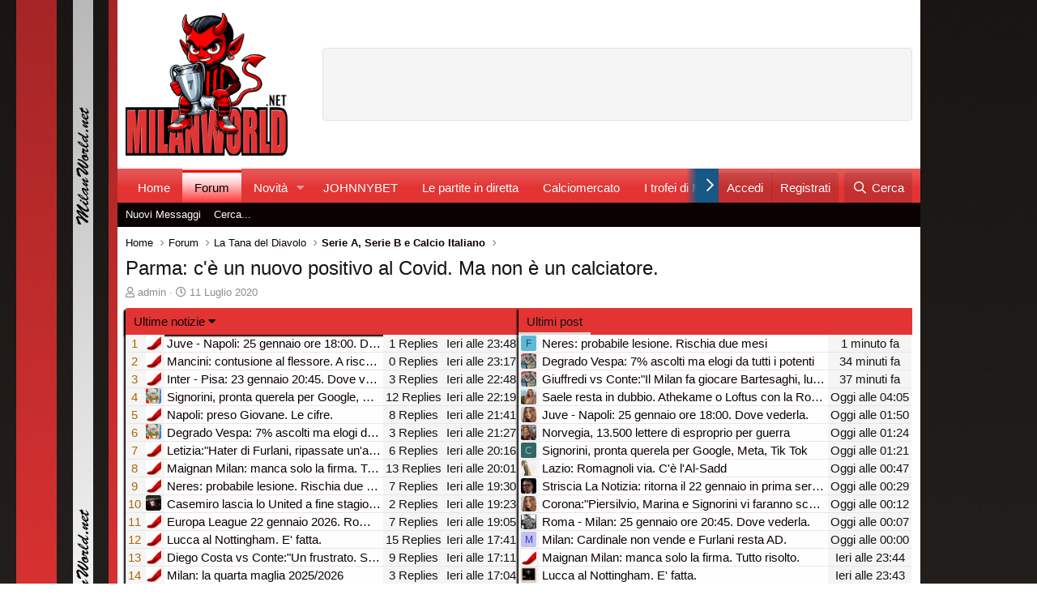

--- FILE ---
content_type: text/html; charset=utf-8
request_url: https://www.milanworld.net/threads/parma-ce-un-nuovo-positivo-al-covid-ma-non-e-un-calciatore.91684/
body_size: 24314
content:
<!DOCTYPE html>
<html id="XF" lang="it-IT" dir="LTR"
	data-app="public"
	data-template="thread_view"
	data-container-key="node-59"
	data-content-key="thread-91684"
	data-logged-in="false"
	data-cookie-prefix="xf_"
	data-csrf="1769147046,c50ed7635be39e83a3ed7be0768ce17e"
	class="has-no-js template-thread_view"
	>
<head>


<link href="/opensearch.xml" rel="search" title="Benvenuto in Milan World | AC Milan Forum" type="application/opensearchdescription+xml">

	<meta charset="utf-8" />
	<meta http-equiv="X-UA-Compatible" content="IE=Edge" />
	<meta name="viewport" content="width=device-width, initial-scale=1, viewport-fit=cover">

	
	
	

	<title>Parma: c&#039;è un nuovo positivo al Covid. Ma non è un calciatore. | Benvenuto in Milan World | AC Milan Forum</title>
	
	<!-- Dorvan Setup -->
	<link rel="dns-prefetch" href="https://clickiocmp.com/" crossorigin />
	<link rel="dns-prefetch" href="https://s.fluxtech.ai/" crossorigin />
	<link rel="dns-prefetch" href="https://securepubads.g.doubleclick.net" crossorigin />
	<link rel="preload" as="script" href="https://clickiocmp.com/t/consent_246849.js">
	<link rel="preload" as="script" href="https://s.fluxtech.ai/s/milanworld/ads.js">
	<!-- Load CMP -->
	<script async src="https://clickiocmp.com/t/consent_246849.js"></script>
	<!-- Dorvan Setup End-->
	

	<!-- Global site tag (gtag.js) - Google Analytics -->
	<script async src="https://www.googletagmanager.com/gtag/js?id=G-S6G86431K4"></script>
	<script>
	window.dataLayer = window.dataLayer || [];
	function gtag(){dataLayer.push(arguments);}
	gtag('js', new Date());

	gtag('config', 'G-S6G86431K4');
	</script>
	
	
	<!-- Google Tag Manager -->
	<script>(function(w,d,s,l,i){w[l]=w[l]||[];w[l].push({'gtm.start':
	new Date().getTime(),event:'gtm.js'});var f=d.getElementsByTagName(s)[0],
	j=d.createElement(s),dl=l!='dataLayer'?'&l='+l:'';j.async=true;j.src=
	'https://www.googletagmanager.com/gtm.js?id='+i+dl;f.parentNode.insertBefore(j,f);
	})(window,document,'script','dataLayer','GTM-PTN7XJLJ');</script>
	<!-- End Google Tag Manager -->
	
	<!-- Google Tag Manager (noscript) -->
	<noscript><iframe src="https://www.googletagmanager.com/ns.html?id=GTM-PTN7XJLJ"
	height="0" width="0" style="display:none;visibility:hidden"></iframe></noscript>
	<!-- End Google Tag Manager (noscript) -->

	<script class="teads" async="true" src="//a.teads.tv/page/76709/tag"></script>
	
	<link rel="manifest" href="/webmanifest.php">
	
		<meta name="theme-color" content="rgb(24, 88, 134)" />
	
	
	


	<meta name="apple-mobile-web-app-title" content="AC Milan Forum">
	
		<link rel="apple-touch-icon" href="/data/assets/logo/milan-logo.png" />
	

	
		
		<meta name="description" content="Il Parma ha comunicato che un membro del gruppo squadra, ma non un calciatore, è risultato positivo al Covid-19. L&#039;uomo è stato posto in isolamento." />
		<meta property="og:description" content="Il Parma ha comunicato che un membro del gruppo squadra, ma non un calciatore, è risultato positivo al Covid-19. L&#039;uomo è stato posto in isolamento." />
		<meta property="twitter:description" content="Il Parma ha comunicato che un membro del gruppo squadra, ma non un calciatore, è risultato positivo al Covid-19. L&#039;uomo è stato posto in isolamento." />
	
	
		<meta property="og:url" content="https://www.milanworld.net/threads/parma-ce-un-nuovo-positivo-al-covid-ma-non-e-un-calciatore.91684/" />
	
		<link rel="canonical" href="https://www.milanworld.net/threads/parma-ce-un-nuovo-positivo-al-covid-ma-non-e-un-calciatore.91684/" />
	
		
		<meta property="og:image" content="https://www.milanworld.net/data/assets/logo/milan-logo.png" />
		<meta property="twitter:image" content="https://www.milanworld.net/data/assets/logo/milan-logo.png" />
		<meta property="twitter:card" content="summary_large_image" />
	
	

	
		
	



	
	<meta property="og:site_name" content="Benvenuto in Milan World | AC Milan Forum" />


	
	
		
	
	
	<meta property="og:type" content="website" />


	
	
		
	
	
	
		<meta property="og:title" content="Parma: c&#039;è un nuovo positivo al Covid. Ma non è un calciatore." />
		<meta property="twitter:title" content="Parma: c&#039;è un nuovo positivo al Covid. Ma non è un calciatore." />
	


	
	
	
	

	
	

	


	<link rel="preload" href="/styles/fonts/fa/fa-regular-400.woff2?_v=5.15.1" as="font" type="font/woff2" crossorigin="anonymous" />


	<link rel="preload" href="/styles/fonts/fa/fa-solid-900.woff2?_v=5.15.1" as="font" type="font/woff2" crossorigin="anonymous" />


<link rel="preload" href="/styles/fonts/fa/fa-brands-400.woff2?_v=5.15.1" as="font" type="font/woff2" crossorigin="anonymous" />

	<link rel="stylesheet" href="/css.php?css=public%3Anormalize.css%2Cpublic%3Afa.css%2Cpublic%3Acore.less%2Cpublic%3Aapp.less&amp;s=4&amp;l=2&amp;d=1768219419&amp;k=8fdf706103c57f0fcba7ef7d45f4093a55443ce3" />

	

<link rel="stylesheet" href="/css.php?css=public%3Aaf_forumstats_stats.less%2Cpublic%3Abb_code.less%2Cpublic%3Amessage.less%2Cpublic%3Aozzmodz_badges.less%2Cpublic%3Aozzmodz_badges_featured_badges.less%2Cpublic%3Ashare_controls.less%2Cpublic%3Asiropu_ads_manager_ad.less%2Cpublic%3Astructured_list.less%2Cpublic%3Aextra.less&amp;s=4&amp;l=2&amp;d=1768219419&amp;k=c3f41e91c740656c0be058357dc3219233187528" />
<style>

    .forumStatsContainer .unit-replies .miniCol::after
    {
        content: "Replies";
    }
    .forumStatsContainer .unit-views .miniCol::after
    {
        content: "Views";
    }
    .forumStatsContainer .unit-likes .miniCol::after
    {
        content: "Likes";
    }
    .forumStatsContainer .unit-posts .miniCol::after
    {
        content: "Posts";
    }
    .forumStatsContainer .unit-threads .miniCol::after
    {
        content: "Threads";
    }
    .forumStatsContainer .unit-score .miniCol::after
    {
        content: "Score";
    }

    .forumStats-sidebar
    {
        width: 50%;
    }
    .forumStats-main
    {
        width: 50%;
    }

</style>

	
		<script src="/js/xf/preamble.min.js?_v=73d40208"></script>
	


	
	
	<script async src="https://www.googletagmanager.com/gtag/js?id=G-S6G86431K4"></script>
	<script>
		window.dataLayer = window.dataLayer || [];
		function gtag(){dataLayer.push(arguments);}
		gtag('js', new Date());
		gtag('config', 'G-S6G86431K4', {
			// 
			
			
		});
	</script>





	

		
			
		

		
	


</head>
<body data-template="thread_view">

	

		
			
		

		
	

<style>/* Hide banner by default on desktop */
    #flx-skin-mob-container {
        display: none;
    }

    /* Show banner only on mobile devices (max-width: 768px) */
    @media screen and (max-width: 768px) {
        #flx-skin-mob-container {
            display: block;
            position: fixed;
            top: 0;
            left: 0;
            right: 0;
            width: 100%;
            max-width: 100%;
            height: auto;
            background-color: #ffffff;
            box-shadow: 0 2px 8px rgba(0, 0, 0, 0.15);
            z-index: 9999;
            /* Ensure it stays above all other content */
            animation: slideDown 0.4s ease-out;
        }

        #flx-skin-mob {
            display: flex;
            justify-content: center;
            align-items: center;
            width: 100%;
            height: 100px;
            box-sizing: border-box;
        }

        .flx-skin-mob-link {
            display: block;
            width: 320px;
            max-width: 100%;
            height: 100px;
            text-decoration: none;
        }

        .flx-skin-mob-image {
            width: 100%;
            height: 100%;
            max-width: 320px;
            max-height: 100px;
            object-fit: contain;
            display: block;
        }

        .flx-skin-mob-ad-content {
            width: 320px;
            max-width: 100%;
            height: 100px;
            display: flex;
            flex-direction: column;
            justify-content: center;
            align-items: center;
            background: linear-gradient(135deg, #667eea 0%, #764ba2 100%);
            color: #ffffff;
            padding: 15px;
            box-sizing: border-box;
            border-radius: 8px;
            text-align: center;
        }

        .flx-skin-mob-ad-content h3 {
            margin: 0 0 8px 0;
            font-size: 18px;
            font-weight: bold;
        }

        .flx-skin-mob-ad-content p {
            margin: 0;
            font-size: 14px;
        }

        .flx-skin-mob-close {
            position: absolute;
            bottom: -20px;
            right: 0px;
            width: 28px;
            height: 20px;
            background-color: white;
            border: 1px solid #e1e1e1;
            cursor: pointer;
            display: flex;
            align-items: center;
            border-bottom-left-radius: 5px;
            border-bottom-right-radius: 5px;
            justify-content: center;
            color: #5f5f5f;
            transition: all 0.3s ease;
            z-index: 10000;
            padding: 0;
        }

        .flx-skin-mob-close:hover,
        .flx-skin-mob-close:focus {
            background-color: rgba(0, 0, 0, 0.7);
            transform: scale(1.1);
        }

        .flx-skin-mob-close:active {
            transform: scale(0.95);
        }

        .flx-skin-mob-close svg {
            pointer-events: none;
        }

        .p-nav-opposite {
            margin-right: 20px;
        }

        /* Animations */
        @keyframes slideDown {
            from {
                transform: translateY(-100%);
                opacity: 0;
            }

            to {
                transform: translateY(0);
                opacity: 1;
            }
        }

        @keyframes slideUp {
            from {
                transform: translateY(0);
                opacity: 1;
            }

            to {
                transform: translateY(-100%);
                opacity: 0;
            }
        }
    }

    @media screen and (max-width: 360px) {
        .flx-skin-mob-link {
            width: 100%;
            padding: 0 10px;
        }

        #flx-skin-mob {
            padding: 8px;
        }
    }

    .flx-skin-mob-close:focus {
        outline: 2px solid #4A90E2;
        outline-offset: 2px;
    }

    body.flx-skin-mob-container-active {
        padding-top: 100px;
    }

    @media screen and (min-width: 769px) {
        body.flx-skin-mob-container-active {
            padding-top: 0;
        }
    }</style></head><body><!-- Mobile Sticky Banner Ad --><div id="flx-skin-mob-container" role="banner" aria-label="Advertisement"><div id="flx-skin-mob"><!-- Demo ad content - replace with actual ad --><!--<div class="banner-ad-content" style="width: 320px; height: 100px; display: flex; flex-direction: column; justify-content: center; align-items: center; background: linear-gradient(135deg, #dc0e16 0%, #8b0000 100%); color: #ffffff; padding: 15px; box-sizing: border-box; border-radius: 0; text-align: center;"><h3 style="margin: 0 0 8px 0; font-size: 18px; font-weight: bold;">AC Milan Official Store</h3><p style="margin: 0; font-size: 14px;">Get 20% OFF on all merchandise!</p><span style="margin-top: 8px; font-size: 12px; opacity: 0.9;">Click here to shop now</span></div>--></div><!-- Close Button --><button class="flx-skin-mob-close" aria-label="Close banner" onclick="closeFlxSkinMob()"><svg xmlns="http://www.w3.org/2000/svg" viewBox="0 0 24 24" width="20" height="20"><path fill="currentColor"
                d="M19 6.41L17.59 5 12 10.59 6.41 5 5 6.41 10.59 12 5 17.59 6.41 19 12 13.41 17.59 19 19 17.59 13.41 12z" /></svg></button></div><script>// Close banner function
    function closeFlxSkinMob() {
        const banner = document.getElementById('flx-skin-mob-container');
        banner.style.animation = 'slideUp 0.3s ease-out';

        setTimeout(() =>{
            banner.style.display = 'none';
            document.body.style.paddingTop = '0';
        }, 300);
    }

    window.addEventListener('DOMContentLoaded', () =>{
        const banner = document.getElementById('flx-skin-mob-container');
        if (window.innerWidth<= 768 && banner.style.display !== 'none') {
            document.body.style.paddingTop = banner.offsetHeight + 'px';
            const pNavOpposite = document.getElementsByClassName('p-nav-opposite')[0];
            if (pNavOpposite) {
                pNavOpposite.style.marginRight = '20px';
            }
        }
    });

    window.addEventListener('resize', () =>{
        const banner = document.getElementById('flx-skin-mob-container');
        if (window.innerWidth<= 768 && banner.style.display !== 'none') {
            document.body.style.paddingTop = banner.offsetHeight + 'px';
            const pNavOpposite = document.getElementsByClassName('p-nav-opposite')[0];
            if (pNavOpposite) {
                pNavOpposite.style.marginRight = '20px';
            }
        } else {
            document.body.style.paddingTop = '0';
            const pNavOpposite = document.getElementsByClassName('p-nav-opposite')[0];
            if (pNavOpposite) {
                pNavOpposite.style.marginRight = '4px';
            }
        }
    });</script>

<div class="p-pageWrapper" id="top">





<header class="p-header" id="header">
	<div class="p-header-inner">
		<div class="p-header-content">

			<div class="p-header-logo p-header-logo--image">
				<a href="https://www.milanworld.net">
					<img src="/data/assets/logo/logomw60.png" srcset="" alt="Benvenuto in Milan World | AC Milan Forum"
						width="200" height="200" />
				</a>
			</div>

			<div class="samCodeUnit" data-position="container_header"><div class="samItem"><style>/* Leaderboard Ad Styles */
.flx-leaderboard-container {
    display: none;
}

@media screen and (min-width: 952px) {
    .flx-leaderboard-container {
        display: flex;
        justify-content: center;
        align-items: center;
        width: 728px;
        height: 90px;
        background-color: #f5f5f5;
        border: 1px solid #e1e1e1;
        border-radius: 4px;
        position: relative;
    }

    .flx-leaderboard-content {
        width: 728px;
        height: 90px;
        display: flex;
        justify-content: center;
        align-items: center;
    }

    .flx-leaderboard-link {
        display: block;
        width: 728px;
        height: 90px;
        text-decoration: none;
    }

    .flx-leaderboard-image {
        width: 100%;
        height: 100%;
        max-width: 728px;
        max-height: 90px;
        object-fit: contain;
        display: block;
    }
}</style><div id="flxLeaderboard" class="flx-leaderboard-container" role="banner" aria-label="Advertisement"><div id="flx-mh" class="flx-leaderboard-content"></div></div></div></div>



		</div>
	</div>
</header>





	<div class="p-navSticky p-navSticky--primary" data-xf-init="sticky-header">
		
	<nav class="p-nav">
		<div class="p-nav-inner">
			<button type="button" class="button--plain p-nav-menuTrigger button" data-xf-click="off-canvas" data-menu=".js-headerOffCanvasMenu" tabindex="0" aria-label="Menu"><span class="button-text">
				<i aria-hidden="true"></i>
			</span></button>

			<div class="p-nav-smallLogo">
				<a href="https://www.milanworld.net">
					<img src="/data/assets/logo/logomw60.png" srcset="" alt="Benvenuto in Milan World | AC Milan Forum"
						width="200" height="200" />
				</a>
			</div>

			<div class="p-nav-scroller hScroller" data-xf-init="h-scroller" data-auto-scroll=".p-navEl.is-selected">
				<div class="hScroller-scroll">
					<ul class="p-nav-list js-offCanvasNavSource">
					
						<li>
							
	<div class="p-navEl " >
		

			
	
	<a href="https://www.milanworld.net"
		class="p-navEl-link "
		
		data-xf-key="1"
		data-nav-id="home">Home</a>


			

		
		
	</div>

						</li>
					
						<li>
							
	<div class="p-navEl is-selected" data-has-children="true">
		

			
	
	<a href="/"
		class="p-navEl-link p-navEl-link--splitMenu "
		
		
		data-nav-id="forums">Forum</a>


			<a data-xf-key="2"
				data-xf-click="menu"
				data-menu-pos-ref="< .p-navEl"
				class="p-navEl-splitTrigger"
				role="button"
				tabindex="0"
				aria-label="Attiva / disattiva espansione"
				aria-expanded="false"
				aria-haspopup="true"></a>

		
		
			<div class="menu menu--structural" data-menu="menu" aria-hidden="true">
				<div class="menu-content">
					
						
	
	
	<a href="/whats-new/posts/"
		class="menu-linkRow u-indentDepth0 js-offCanvasCopy "
		
		
		data-nav-id="newPosts">Nuovi Messaggi</a>

	

					
						
	
	
	<a href="/search/?type=post"
		class="menu-linkRow u-indentDepth0 js-offCanvasCopy "
		
		
		data-nav-id="searchForums">Cerca...</a>

	

					
				</div>
			</div>
		
	</div>

						</li>
					
						<li>
							
	<div class="p-navEl " data-has-children="true">
		

			
	
	<a href="/whats-new/"
		class="p-navEl-link p-navEl-link--splitMenu "
		
		
		data-nav-id="whatsNew">Novità</a>


			<a data-xf-key="3"
				data-xf-click="menu"
				data-menu-pos-ref="< .p-navEl"
				class="p-navEl-splitTrigger"
				role="button"
				tabindex="0"
				aria-label="Attiva / disattiva espansione"
				aria-expanded="false"
				aria-haspopup="true"></a>

		
		
			<div class="menu menu--structural" data-menu="menu" aria-hidden="true">
				<div class="menu-content">
					
						
	
	
	<a href="/whats-new/posts/"
		class="menu-linkRow u-indentDepth0 js-offCanvasCopy "
		 rel="nofollow"
		
		data-nav-id="whatsNewPosts">Nuovi Messaggi</a>

	

					
						
	
	
	<a href="/whats-new/profile-posts/"
		class="menu-linkRow u-indentDepth0 js-offCanvasCopy "
		 rel="nofollow"
		
		data-nav-id="whatsNewProfilePosts">Nuovi Messaggi Profilo</a>

	

					
						
	
	
	<a href="/whats-new/latest-activity"
		class="menu-linkRow u-indentDepth0 js-offCanvasCopy "
		 rel="nofollow"
		
		data-nav-id="latestActivity">Ultime Attività</a>

	

					
				</div>
			</div>
		
	</div>

						</li>
					
						<li>
							
	<div class="p-navEl " >
		

			
	
	<a href="https://it-it.johnnybet.com/"
		class="p-navEl-link "
		
		data-xf-key="4"
		data-nav-id="JonnyBet">JOHNNYBET</a>


			

		
		
	</div>

						</li>
					
						<li>
							
	<div class="p-navEl " >
		

			
	
	<a href="https://www.milanworld.net/forums/le-partite.14/"
		class="p-navEl-link "
		
		data-xf-key="5"
		data-nav-id="Partite">Le partite in diretta</a>


			

		
		
	</div>

						</li>
					
						<li>
							
	<div class="p-navEl " >
		

			
	
	<a href="https://www.milanworld.net/forums/calciomercato.15/"
		class="p-navEl-link "
		
		data-xf-key="6"
		data-nav-id="mercato">Calciomercato</a>


			

		
		
	</div>

						</li>
					
						<li>
							
	<div class="p-navEl " >
		

			
	
	<a href="https://www.milanworld.net/help/ozzmodz_badges/"
		class="p-navEl-link "
		
		data-xf-key="7"
		data-nav-id="BADGES">I trofei di MW!</a>


			

		
		
	</div>

						</li>
					
						<li>
							
	<div class="p-navEl " >
		

			
	
	<a href="https://www.milanworld.net/misc/contact"
		class="p-navEl-link "
		
		data-xf-key="8"
		data-nav-id="Contact">Contatti</a>


			

		
		
	</div>

						</li>
					
					</ul>
				</div>
			</div>

			<div class="p-nav-opposite">
				<div class="p-navgroup p-account p-navgroup--guest">
					
						<a href="/login/" class="p-navgroup-link p-navgroup-link--textual p-navgroup-link--logIn"
							data-xf-click="" data-follow-redirects="on">
							<span class="p-navgroup-linkText">Accedi</span>
						</a>
						
							<a href="/register/" class="p-navgroup-link p-navgroup-link--textual p-navgroup-link--register"
								data-xf-click="" data-follow-redirects="on">
								<span class="p-navgroup-linkText">Registrati</span>
							</a>
						
					
				</div>

				<div class="p-navgroup p-discovery">


					<a href="
/whats-new/
"
						class="p-navgroup-link p-navgroup-link--iconic p-navgroup-link--whatsnew"
						aria-label="Novità"
						title="Novità">
						<i aria-hidden="true"></i>
						<span class="p-navgroup-linkText">Novità</span>
					</a>

					
						<a href="/search/"
							class="p-navgroup-link p-navgroup-link--iconic p-navgroup-link--search"
							data-xf-click="menu"
							data-xf-key="/"
							aria-label="Cerca"
							aria-expanded="false"
							aria-haspopup="true"
							title="Cerca">
							<i aria-hidden="true"></i>
							<span class="p-navgroup-linkText">Cerca</span>
						</a>
						<div class="menu menu--structural menu--wide" data-menu="menu" aria-hidden="true">
							<form action="/search/search" method="post"
								class="menu-content"
								data-xf-init="quick-search">

								<h3 class="menu-header">Cerca</h3>
								
								<div class="menu-row">
									
										<div class="inputGroup inputGroup--joined">
											<input type="text" class="input" name="keywords" placeholder="Cerca..." aria-label="Cerca" data-menu-autofocus="true" />
											
			<select name="constraints" class="js-quickSearch-constraint input" aria-label="Cerca all&#039;interno">
				<option value="">Ovunque</option>
<option value="{&quot;search_type&quot;:&quot;post&quot;}">Discussioni</option>
<option value="{&quot;search_type&quot;:&quot;post&quot;,&quot;c&quot;:{&quot;nodes&quot;:[59],&quot;child_nodes&quot;:1}}">Questa Sezione</option>
<option value="{&quot;search_type&quot;:&quot;post&quot;,&quot;c&quot;:{&quot;thread&quot;:91684}}">Questa discussione</option>

			</select>
		
										</div>
									
								</div>

								
								<div class="menu-row">
									<label class="iconic"><input type="checkbox"  name="c[title_only]" value="1" /><i aria-hidden="true"></i><span class="iconic-label">Cerca solo tra i titoli

												
													<span tabindex="0" role="button"
														data-xf-init="tooltip" data-trigger="hover focus click" title="Tags will also be searched">

														<i class="fa--xf far fa-question-circle u-muted u-smaller" aria-hidden="true"></i>
													</span></span></label>

								</div>
								
								<div class="menu-row">
									<div class="inputGroup">
										<span class="inputGroup-text" id="ctrl_search_menu_by_member">Da:</span>
										<input type="text" class="input" name="c[users]" data-xf-init="auto-complete" placeholder="Membro" aria-labelledby="ctrl_search_menu_by_member" />
									</div>
								</div>
								
<div class="menu-footer">
									<span class="menu-footer-controls">
										<button type="submit" class="button--primary button button--icon button--icon--search"><span class="button-text">Cerca</span></button>
										<a href="/search/" class="button"><span class="button-text">Ricerca avanzata...</span></a>
									</span>
								</div>

								<input type="hidden" name="_xfToken" value="1769147046,c50ed7635be39e83a3ed7be0768ce17e" />
							</form>
						</div>
					
				</div>
			</div>
		</div>
	</nav>

	</div>
	
	
		<div class="p-sectionLinks">
			<div class="p-sectionLinks-inner hScroller" data-xf-init="h-scroller">
				<div class="hScroller-scroll">
					<ul class="p-sectionLinks-list">
					
						<li>
							
	<div class="p-navEl " >
		

			
	
	<a href="/whats-new/posts/"
		class="p-navEl-link "
		
		data-xf-key="alt+1"
		data-nav-id="newPosts">Nuovi Messaggi</a>


			

		
		
	</div>

						</li>
					
						<li>
							
	<div class="p-navEl " >
		

			
	
	<a href="/search/?type=post"
		class="p-navEl-link "
		
		data-xf-key="alt+2"
		data-nav-id="searchForums">Cerca...</a>


			

		
		
	</div>

						</li>
					
					</ul>
				</div>
			</div>
		</div>
	



<div class="offCanvasMenu offCanvasMenu--nav js-headerOffCanvasMenu" data-menu="menu" aria-hidden="true" data-ocm-builder="navigation">
	<div class="offCanvasMenu-backdrop" data-menu-close="true"></div>
	<div class="offCanvasMenu-content">
		<div class="offCanvasMenu-header">
			Menu
			<a class="offCanvasMenu-closer" data-menu-close="true" role="button" tabindex="0" aria-label="Chiudi"></a>
		</div>
		
			<div class="p-offCanvasRegisterLink">
				<div class="offCanvasMenu-linkHolder">
					<a href="/login/" class="offCanvasMenu-link" data-xf-click="overlay" data-menu-close="true">
						Accedi
					</a>
				</div>
				<hr class="offCanvasMenu-separator" />
				
					<div class="offCanvasMenu-linkHolder">
						<a href="/register/" class="offCanvasMenu-link" data-xf-click="overlay" data-menu-close="true">
							Registrati
						</a>
					</div>
					<hr class="offCanvasMenu-separator" />
				
			</div>
		
		<div class="js-offCanvasNavTarget"></div>
		<div class="offCanvasMenu-installBanner js-installPromptContainer" style="display: none;" data-xf-init="install-prompt">
			<div class="offCanvasMenu-installBanner-header">Install the app</div>
			<button type="button" class="js-installPromptButton button"><span class="button-text">Installa</span></button>
		</div>
	</div>
</div>

<div class="p-body">
	<div class="p-body-inner">
		<!--XF:EXTRA_OUTPUT-->


		

		

		
	

		
			
		

		
	


		
	
		<ul class="p-breadcrumbs "
			itemscope itemtype="https://schema.org/BreadcrumbList">
		
			

			
			
				
				
	<li itemprop="itemListElement" itemscope itemtype="https://schema.org/ListItem">
		<a href="https://www.milanworld.net" itemprop="item">
			<span itemprop="name">Home</span>
		</a>
		<meta itemprop="position" content="1" />
	</li>

			

			
				
				
	<li itemprop="itemListElement" itemscope itemtype="https://schema.org/ListItem">
		<a href="/" itemprop="item">
			<span itemprop="name">Forum</span>
		</a>
		<meta itemprop="position" content="2" />
	</li>

			
			
				
				
	<li itemprop="itemListElement" itemscope itemtype="https://schema.org/ListItem">
		<a href="/#la-tana-del-diavolo.12" itemprop="item">
			<span itemprop="name">La Tana del Diavolo</span>
		</a>
		<meta itemprop="position" content="3" />
	</li>

			
				
				
	<li itemprop="itemListElement" itemscope itemtype="https://schema.org/ListItem">
		<a href="/forums/serie-a-serie-b-e-calcio-italiano.59/" itemprop="item">
			<span itemprop="name">Serie A, Serie B e Calcio Italiano</span>
		</a>
		<meta itemprop="position" content="4" />
	</li>

			

		
		</ul>
	

		
	

		
			
		

		
	



		
	<noscript><div class="blockMessage blockMessage--important blockMessage--iconic u-noJsOnly">JavaScript è disabilitato. Per una migliore esperienza di navigazione attivalo nel tuo programma o nella tua app per navigare prima di procedere.</div></noscript>

		
	<div class="blockMessage blockMessage--important blockMessage--iconic js-browserWarning" style="display: none">Stai usando un browser molto obsoleto. Puoi incorrere in problemi di visualizzazione di questo e altri siti oltre che in problemi di sicurezza. .<br />Dovresti aggiornarlo oppure <a href="https://www.google.com/chrome/browser/" target="_blank"> usarne uno alternativo, moderno e sicuro</a>.</div>


		
			<div class="p-body-header">
			
				
					<div class="p-title ">
					
						
							<h1 class="p-title-value">Parma: c&#039;è un nuovo positivo al Covid. Ma non è un calciatore.</h1>
						
						
					
					</div>
				

				
					<div class="p-description">
	<ul class="listInline listInline--bullet">
		<li>
			<i class="fa--xf far fa-user" aria-hidden="true" title="Creatore Discussione"></i>
			<span class="u-srOnly">Creatore Discussione</span>

			<a href="/members/admin.1/" class="username  u-concealed" dir="auto" itemprop="name" data-user-id="1" data-xf-init="member-tooltip"><span class="username--staff username--moderator username--admin">admin</span></a>
		</li>
		<li>
			<i class="fa--xf far fa-clock" aria-hidden="true" title="Data di inizio"></i>
			<span class="u-srOnly">Data di inizio</span>

			<a href="/threads/parma-ce-un-nuovo-positivo-al-covid-ma-non-e-un-calciatore.91684/" class="u-concealed"><time  class="u-dt" dir="auto" datetime="2020-07-11T14:48:58+0200" data-time="1594471738" data-date-string="11 Luglio 2020" data-time-string="14:48" title="11 Luglio 2020 alle 14:48">11 Luglio 2020</time></a>
		</li>
		
	</ul>
</div>
				
			
			</div>
		

		<div class="p-body-main  ">
			
			<div class="p-body-contentCol"></div>
			

			

			<div class="p-body-content">
				
	

		
			
		

		
	


				<div class="p-body-pageContent">












<div class="forumStatsContainer forumStats-shown forumStats-mini forumStats-mini-2">

    
        
        <div class="block forumStats-sidebar forumStats-shown">
            <div class="block-container" style="">
                <div class="tabs--standalone">

                    <a class="menuTrigger"
                        id="forumStats-left-menu-trigger"
                        data-xf-click="menu"
                        role="button"
                        tabindex="0"
                        aria-expanded="false"
                        aria-haspopup="true">Ultime notizie</a>

                    

                    <div class="menu forumStats-left-menu" data-menu="menu" aria-hidden="true">
                        <div class="menu-content u-jsOnly">
                            
                                <a class="menu-linkRow is-selected" href="/forum-stats/11/results"
                                data-animate-replace="false"
                                data-xf-click="forum-stats"
                                rel="nofollow"
                                data-menu-closer="true"
                                data-replace=".js-forumStatsSidebar"
                                data-title="Ultime notizie">
                                    Ultime notizie
                                </a>
                                
                            
                        </div>
                    </div>
                </div>

                
    <div class="js-forumStatsSidebar">


<div class="block-body">
    
        
			<div class="dataList ">
			<table class="dataList-table">
				
            
                
                
			<tr class="dataList-row">
				<td class="dataList-cell dataList-cell--min dataList-cell--alt dataList-cell--forumStats-counter">
                            1
                        </td>
<td class="dataList-cell dataList-cell--min dataList-cell--alt dataList-cell--image dataList-cell--imageSmall">
                        <a href="/members/admin.1/" class="avatar avatar--xxs" data-user-id="1" data-xf-init="member-tooltip">
			<img src="/data/avatars/s/0/1.jpg?1620234674"  alt="admin" class="avatar-u1-s" width="48" height="48" loading="lazy" /> 
		</a>
                    </td>
<td class="dataList-cell dataList-cell--main dataList-cell--link"><a href="/threads/juve-napoli-25-gennaio-ore-18-00-dove-vederla.157978/" >
                        <div class="dataList-textRow">
                            <span data-xf-init="" data-preview-url="">Juve - Napoli: 25 gennaio ore 18:00. Dove vederla.</span>
                        </div>
                    </a></td>
<td class="dataList-cell dataList-cell--min dataList-cell--alt unit-replies">
                        <div class="miniCol">
                            1
                        </div>
                    </td>
<td class="dataList-cell dataList-cell--min dataList-cell--alt">
                        <div class="miniCol">
                            <time  class="u-dt" dir="auto" datetime="2026-01-22T23:48:56+0100" data-time="1769122136" data-date-string="22 Gennaio 2026" data-time-string="23:48" title="22 Gennaio 2026 alle 23:48">Ieri alle 23:48</time>
                        </div>
                    </td>
			</tr>
		

            
                
                
			<tr class="dataList-row">
				<td class="dataList-cell dataList-cell--min dataList-cell--alt dataList-cell--forumStats-counter">
                            2
                        </td>
<td class="dataList-cell dataList-cell--min dataList-cell--alt dataList-cell--image dataList-cell--imageSmall">
                        <a href="/members/admin.1/" class="avatar avatar--xxs" data-user-id="1" data-xf-init="member-tooltip">
			<img src="/data/avatars/s/0/1.jpg?1620234674"  alt="admin" class="avatar-u1-s" width="48" height="48" loading="lazy" /> 
		</a>
                    </td>
<td class="dataList-cell dataList-cell--main dataList-cell--link"><a href="/threads/mancini-contusione-al-flessore-a-rischio-per-roma-milan.157977/" >
                        <div class="dataList-textRow">
                            <span data-xf-init="" data-preview-url="">Mancini: contusione al flessore. A rischio per Roma Milan.</span>
                        </div>
                    </a></td>
<td class="dataList-cell dataList-cell--min dataList-cell--alt unit-replies">
                        <div class="miniCol">
                            0
                        </div>
                    </td>
<td class="dataList-cell dataList-cell--min dataList-cell--alt">
                        <div class="miniCol">
                            <time  class="u-dt" dir="auto" datetime="2026-01-22T23:17:00+0100" data-time="1769120220" data-date-string="22 Gennaio 2026" data-time-string="23:17" title="22 Gennaio 2026 alle 23:17">Ieri alle 23:17</time>
                        </div>
                    </td>
			</tr>
		

            
                
                
			<tr class="dataList-row">
				<td class="dataList-cell dataList-cell--min dataList-cell--alt dataList-cell--forumStats-counter">
                            3
                        </td>
<td class="dataList-cell dataList-cell--min dataList-cell--alt dataList-cell--image dataList-cell--imageSmall">
                        <a href="/members/admin.1/" class="avatar avatar--xxs" data-user-id="1" data-xf-init="member-tooltip">
			<img src="/data/avatars/s/0/1.jpg?1620234674"  alt="admin" class="avatar-u1-s" width="48" height="48" loading="lazy" /> 
		</a>
                    </td>
<td class="dataList-cell dataList-cell--main dataList-cell--link"><a href="/threads/inter-pisa-23-gennaio-20-45-dove-vederla.157976/" >
                        <div class="dataList-textRow">
                            <span data-xf-init="" data-preview-url="">Inter - Pisa: 23 gennaio 20:45. Dove vederla.</span>
                        </div>
                    </a></td>
<td class="dataList-cell dataList-cell--min dataList-cell--alt unit-replies">
                        <div class="miniCol">
                            3
                        </div>
                    </td>
<td class="dataList-cell dataList-cell--min dataList-cell--alt">
                        <div class="miniCol">
                            <time  class="u-dt" dir="auto" datetime="2026-01-22T22:48:24+0100" data-time="1769118504" data-date-string="22 Gennaio 2026" data-time-string="22:48" title="22 Gennaio 2026 alle 22:48">Ieri alle 22:48</time>
                        </div>
                    </td>
			</tr>
		

            
                
                
			<tr class="dataList-row">
				<td class="dataList-cell dataList-cell--min dataList-cell--alt dataList-cell--forumStats-counter">
                            4
                        </td>
<td class="dataList-cell dataList-cell--min dataList-cell--alt dataList-cell--image dataList-cell--imageSmall">
                        <a href="/members/andris.4699/" class="avatar avatar--xxs" data-user-id="4699" data-xf-init="member-tooltip">
			<img src="/data/avatars/s/4/4699.jpg?1651520222"  alt="Andris" class="avatar-u4699-s" width="48" height="48" loading="lazy" /> 
		</a>
                    </td>
<td class="dataList-cell dataList-cell--main dataList-cell--link"><a href="/threads/signorini-pronta-querela-per-google-meta-tik-tok.157975/" >
                        <div class="dataList-textRow">
                            <span data-xf-init="" data-preview-url="">Signorini, pronta querela per Google, Meta, Tik Tok</span>
                        </div>
                    </a></td>
<td class="dataList-cell dataList-cell--min dataList-cell--alt unit-replies">
                        <div class="miniCol">
                            12
                        </div>
                    </td>
<td class="dataList-cell dataList-cell--min dataList-cell--alt">
                        <div class="miniCol">
                            <time  class="u-dt" dir="auto" datetime="2026-01-22T22:19:46+0100" data-time="1769116786" data-date-string="22 Gennaio 2026" data-time-string="22:19" title="22 Gennaio 2026 alle 22:19">Ieri alle 22:19</time>
                        </div>
                    </td>
			</tr>
		

            
                
                
			<tr class="dataList-row">
				<td class="dataList-cell dataList-cell--min dataList-cell--alt dataList-cell--forumStats-counter">
                            5
                        </td>
<td class="dataList-cell dataList-cell--min dataList-cell--alt dataList-cell--image dataList-cell--imageSmall">
                        <a href="/members/admin.1/" class="avatar avatar--xxs" data-user-id="1" data-xf-init="member-tooltip">
			<img src="/data/avatars/s/0/1.jpg?1620234674"  alt="admin" class="avatar-u1-s" width="48" height="48" loading="lazy" /> 
		</a>
                    </td>
<td class="dataList-cell dataList-cell--main dataList-cell--link"><a href="/threads/napoli-preso-giovane-le-cifre.157974/" >
                        <div class="dataList-textRow">
                            <span data-xf-init="" data-preview-url="">Napoli: preso Giovane. Le cifre.</span>
                        </div>
                    </a></td>
<td class="dataList-cell dataList-cell--min dataList-cell--alt unit-replies">
                        <div class="miniCol">
                            8
                        </div>
                    </td>
<td class="dataList-cell dataList-cell--min dataList-cell--alt">
                        <div class="miniCol">
                            <time  class="u-dt" dir="auto" datetime="2026-01-22T21:41:44+0100" data-time="1769114504" data-date-string="22 Gennaio 2026" data-time-string="21:41" title="22 Gennaio 2026 alle 21:41">Ieri alle 21:41</time>
                        </div>
                    </td>
			</tr>
		

            
                
                
			<tr class="dataList-row">
				<td class="dataList-cell dataList-cell--min dataList-cell--alt dataList-cell--forumStats-counter">
                            6
                        </td>
<td class="dataList-cell dataList-cell--min dataList-cell--alt dataList-cell--image dataList-cell--imageSmall">
                        <a href="/members/andris.4699/" class="avatar avatar--xxs" data-user-id="4699" data-xf-init="member-tooltip">
			<img src="/data/avatars/s/4/4699.jpg?1651520222"  alt="Andris" class="avatar-u4699-s" width="48" height="48" loading="lazy" /> 
		</a>
                    </td>
<td class="dataList-cell dataList-cell--main dataList-cell--link"><a href="/threads/degrado-vespa-7-ascolti-ma-elogi-da-tutti-i-potenti.157973/" >
                        <div class="dataList-textRow">
                            <span data-xf-init="" data-preview-url="">Degrado Vespa: 7% ascolti ma elogi da tutti i potenti</span>
                        </div>
                    </a></td>
<td class="dataList-cell dataList-cell--min dataList-cell--alt unit-replies">
                        <div class="miniCol">
                            3
                        </div>
                    </td>
<td class="dataList-cell dataList-cell--min dataList-cell--alt">
                        <div class="miniCol">
                            <time  class="u-dt" dir="auto" datetime="2026-01-22T21:27:06+0100" data-time="1769113626" data-date-string="22 Gennaio 2026" data-time-string="21:27" title="22 Gennaio 2026 alle 21:27">Ieri alle 21:27</time>
                        </div>
                    </td>
			</tr>
		

            
                
                
			<tr class="dataList-row">
				<td class="dataList-cell dataList-cell--min dataList-cell--alt dataList-cell--forumStats-counter">
                            7
                        </td>
<td class="dataList-cell dataList-cell--min dataList-cell--alt dataList-cell--image dataList-cell--imageSmall">
                        <a href="/members/admin.1/" class="avatar avatar--xxs" data-user-id="1" data-xf-init="member-tooltip">
			<img src="/data/avatars/s/0/1.jpg?1620234674"  alt="admin" class="avatar-u1-s" width="48" height="48" loading="lazy" /> 
		</a>
                    </td>
<td class="dataList-cell dataList-cell--main dataList-cell--link"><a href="/threads/letizia-hater-di-furlani-ripassate-unaltra-volta.157972/" >
                        <div class="dataList-textRow">
                            <span data-xf-init="" data-preview-url="">Letizia:&quot;Hater di Furlani, ripassate un&#039;altra volta&quot;.</span>
                        </div>
                    </a></td>
<td class="dataList-cell dataList-cell--min dataList-cell--alt unit-replies">
                        <div class="miniCol">
                            6
                        </div>
                    </td>
<td class="dataList-cell dataList-cell--min dataList-cell--alt">
                        <div class="miniCol">
                            <time  class="u-dt" dir="auto" datetime="2026-01-22T20:16:09+0100" data-time="1769109369" data-date-string="22 Gennaio 2026" data-time-string="20:16" title="22 Gennaio 2026 alle 20:16">Ieri alle 20:16</time>
                        </div>
                    </td>
			</tr>
		

            
                
                
			<tr class="dataList-row">
				<td class="dataList-cell dataList-cell--min dataList-cell--alt dataList-cell--forumStats-counter">
                            8
                        </td>
<td class="dataList-cell dataList-cell--min dataList-cell--alt dataList-cell--image dataList-cell--imageSmall">
                        <a href="/members/admin.1/" class="avatar avatar--xxs" data-user-id="1" data-xf-init="member-tooltip">
			<img src="/data/avatars/s/0/1.jpg?1620234674"  alt="admin" class="avatar-u1-s" width="48" height="48" loading="lazy" /> 
		</a>
                    </td>
<td class="dataList-cell dataList-cell--main dataList-cell--link"><a href="/threads/maignan-milan-manca-solo-la-firma-tutto-risolto.157971/" >
                        <div class="dataList-textRow">
                            <span data-xf-init="" data-preview-url="">Maignan Milan: manca solo la firma. Tutto risolto.</span>
                        </div>
                    </a></td>
<td class="dataList-cell dataList-cell--min dataList-cell--alt unit-replies">
                        <div class="miniCol">
                            13
                        </div>
                    </td>
<td class="dataList-cell dataList-cell--min dataList-cell--alt">
                        <div class="miniCol">
                            <time  class="u-dt" dir="auto" datetime="2026-01-22T20:01:49+0100" data-time="1769108509" data-date-string="22 Gennaio 2026" data-time-string="20:01" title="22 Gennaio 2026 alle 20:01">Ieri alle 20:01</time>
                        </div>
                    </td>
			</tr>
		

            
                
                
			<tr class="dataList-row">
				<td class="dataList-cell dataList-cell--min dataList-cell--alt dataList-cell--forumStats-counter">
                            9
                        </td>
<td class="dataList-cell dataList-cell--min dataList-cell--alt dataList-cell--image dataList-cell--imageSmall">
                        <a href="/members/admin.1/" class="avatar avatar--xxs" data-user-id="1" data-xf-init="member-tooltip">
			<img src="/data/avatars/s/0/1.jpg?1620234674"  alt="admin" class="avatar-u1-s" width="48" height="48" loading="lazy" /> 
		</a>
                    </td>
<td class="dataList-cell dataList-cell--main dataList-cell--link"><a href="/threads/neres-probabile-lesione-rischia-due-mesi.157970/" >
                        <div class="dataList-textRow">
                            <span data-xf-init="" data-preview-url="">Neres: probabile lesione. Rischia due mesi</span>
                        </div>
                    </a></td>
<td class="dataList-cell dataList-cell--min dataList-cell--alt unit-replies">
                        <div class="miniCol">
                            7
                        </div>
                    </td>
<td class="dataList-cell dataList-cell--min dataList-cell--alt">
                        <div class="miniCol">
                            <time  class="u-dt" dir="auto" datetime="2026-01-22T19:30:35+0100" data-time="1769106635" data-date-string="22 Gennaio 2026" data-time-string="19:30" title="22 Gennaio 2026 alle 19:30">Ieri alle 19:30</time>
                        </div>
                    </td>
			</tr>
		

            
                
                
			<tr class="dataList-row">
				<td class="dataList-cell dataList-cell--min dataList-cell--alt dataList-cell--forumStats-counter">
                            10
                        </td>
<td class="dataList-cell dataList-cell--min dataList-cell--alt dataList-cell--image dataList-cell--imageSmall">
                        <a href="/members/tifoo.4/" class="avatar avatar--xxs" data-user-id="4" data-xf-init="member-tooltip">
			<img src="/data/avatars/s/0/4.jpg?1656588001"  alt="Tifo'o" class="avatar-u4-s" width="48" height="48" loading="lazy" /> 
		</a>
                    </td>
<td class="dataList-cell dataList-cell--main dataList-cell--link"><a href="/threads/casemiro-lascia-lo-united-a-fine-stagione.157969/" >
                        <div class="dataList-textRow">
                            <span data-xf-init="" data-preview-url="">Casemiro lascia lo United a fine stagione</span>
                        </div>
                    </a></td>
<td class="dataList-cell dataList-cell--min dataList-cell--alt unit-replies">
                        <div class="miniCol">
                            2
                        </div>
                    </td>
<td class="dataList-cell dataList-cell--min dataList-cell--alt">
                        <div class="miniCol">
                            <time  class="u-dt" dir="auto" datetime="2026-01-22T19:23:59+0100" data-time="1769106239" data-date-string="22 Gennaio 2026" data-time-string="19:23" title="22 Gennaio 2026 alle 19:23">Ieri alle 19:23</time>
                        </div>
                    </td>
			</tr>
		

            
                
                
			<tr class="dataList-row">
				<td class="dataList-cell dataList-cell--min dataList-cell--alt dataList-cell--forumStats-counter">
                            11
                        </td>
<td class="dataList-cell dataList-cell--min dataList-cell--alt dataList-cell--image dataList-cell--imageSmall">
                        <a href="/members/admin.1/" class="avatar avatar--xxs" data-user-id="1" data-xf-init="member-tooltip">
			<img src="/data/avatars/s/0/1.jpg?1620234674"  alt="admin" class="avatar-u1-s" width="48" height="48" loading="lazy" /> 
		</a>
                    </td>
<td class="dataList-cell dataList-cell--main dataList-cell--link"><a href="/threads/europa-league-22-gennaio-2026-roma-e-bologna-il-programma.157968/" >
                        <div class="dataList-textRow">
                            <span data-xf-init="" data-preview-url="">Europa League 22 gennaio 2026. Roma e Bologna. Il programma.</span>
                        </div>
                    </a></td>
<td class="dataList-cell dataList-cell--min dataList-cell--alt unit-replies">
                        <div class="miniCol">
                            7
                        </div>
                    </td>
<td class="dataList-cell dataList-cell--min dataList-cell--alt">
                        <div class="miniCol">
                            <time  class="u-dt" dir="auto" datetime="2026-01-22T19:05:47+0100" data-time="1769105147" data-date-string="22 Gennaio 2026" data-time-string="19:05" title="22 Gennaio 2026 alle 19:05">Ieri alle 19:05</time>
                        </div>
                    </td>
			</tr>
		

            
                
                
			<tr class="dataList-row">
				<td class="dataList-cell dataList-cell--min dataList-cell--alt dataList-cell--forumStats-counter">
                            12
                        </td>
<td class="dataList-cell dataList-cell--min dataList-cell--alt dataList-cell--image dataList-cell--imageSmall">
                        <a href="/members/admin.1/" class="avatar avatar--xxs" data-user-id="1" data-xf-init="member-tooltip">
			<img src="/data/avatars/s/0/1.jpg?1620234674"  alt="admin" class="avatar-u1-s" width="48" height="48" loading="lazy" /> 
		</a>
                    </td>
<td class="dataList-cell dataList-cell--main dataList-cell--link"><a href="/threads/lucca-al-nottingham-e-fatta.157967/" >
                        <div class="dataList-textRow">
                            <span data-xf-init="" data-preview-url="">Lucca al Nottingham. E&#039; fatta.</span>
                        </div>
                    </a></td>
<td class="dataList-cell dataList-cell--min dataList-cell--alt unit-replies">
                        <div class="miniCol">
                            15
                        </div>
                    </td>
<td class="dataList-cell dataList-cell--min dataList-cell--alt">
                        <div class="miniCol">
                            <time  class="u-dt" dir="auto" datetime="2026-01-22T17:41:21+0100" data-time="1769100081" data-date-string="22 Gennaio 2026" data-time-string="17:41" title="22 Gennaio 2026 alle 17:41">Ieri alle 17:41</time>
                        </div>
                    </td>
			</tr>
		

            
                
                
			<tr class="dataList-row">
				<td class="dataList-cell dataList-cell--min dataList-cell--alt dataList-cell--forumStats-counter">
                            13
                        </td>
<td class="dataList-cell dataList-cell--min dataList-cell--alt dataList-cell--image dataList-cell--imageSmall">
                        <a href="/members/admin.1/" class="avatar avatar--xxs" data-user-id="1" data-xf-init="member-tooltip">
			<img src="/data/avatars/s/0/1.jpg?1620234674"  alt="admin" class="avatar-u1-s" width="48" height="48" loading="lazy" /> 
		</a>
                    </td>
<td class="dataList-cell dataList-cell--main dataList-cell--link"><a href="/threads/diego-costa-vs-conte-un-frustrato-sempre-con-la-faccia-lunga.157966/" >
                        <div class="dataList-textRow">
                            <span data-xf-init="" data-preview-url="">Diego Costa vs Conte:&quot;Un frustrato. Sempre con la faccia lunga&quot;.</span>
                        </div>
                    </a></td>
<td class="dataList-cell dataList-cell--min dataList-cell--alt unit-replies">
                        <div class="miniCol">
                            9
                        </div>
                    </td>
<td class="dataList-cell dataList-cell--min dataList-cell--alt">
                        <div class="miniCol">
                            <time  class="u-dt" dir="auto" datetime="2026-01-22T17:11:26+0100" data-time="1769098286" data-date-string="22 Gennaio 2026" data-time-string="17:11" title="22 Gennaio 2026 alle 17:11">Ieri alle 17:11</time>
                        </div>
                    </td>
			</tr>
		

            
                
                
			<tr class="dataList-row">
				<td class="dataList-cell dataList-cell--min dataList-cell--alt dataList-cell--forumStats-counter">
                            14
                        </td>
<td class="dataList-cell dataList-cell--min dataList-cell--alt dataList-cell--image dataList-cell--imageSmall">
                        <a href="/members/admin.1/" class="avatar avatar--xxs" data-user-id="1" data-xf-init="member-tooltip">
			<img src="/data/avatars/s/0/1.jpg?1620234674"  alt="admin" class="avatar-u1-s" width="48" height="48" loading="lazy" /> 
		</a>
                    </td>
<td class="dataList-cell dataList-cell--main dataList-cell--link"><a href="/threads/milan-la-quarta-maglia-2025-2026.157965/" >
                        <div class="dataList-textRow">
                            <span data-xf-init="" data-preview-url="">Milan: la quarta maglia 2025/2026</span>
                        </div>
                    </a></td>
<td class="dataList-cell dataList-cell--min dataList-cell--alt unit-replies">
                        <div class="miniCol">
                            3
                        </div>
                    </td>
<td class="dataList-cell dataList-cell--min dataList-cell--alt">
                        <div class="miniCol">
                            <time  class="u-dt" dir="auto" datetime="2026-01-22T17:04:55+0100" data-time="1769097895" data-date-string="22 Gennaio 2026" data-time-string="17:04" title="22 Gennaio 2026 alle 17:04">Ieri alle 17:04</time>
                        </div>
                    </td>
			</tr>
		

            
                
                
			<tr class="dataList-row">
				<td class="dataList-cell dataList-cell--min dataList-cell--alt dataList-cell--forumStats-counter">
                            15
                        </td>
<td class="dataList-cell dataList-cell--min dataList-cell--alt dataList-cell--image dataList-cell--imageSmall">
                        <a href="/members/admin.1/" class="avatar avatar--xxs" data-user-id="1" data-xf-init="member-tooltip">
			<img src="/data/avatars/s/0/1.jpg?1620234674"  alt="admin" class="avatar-u1-s" width="48" height="48" loading="lazy" /> 
		</a>
                    </td>
<td class="dataList-cell dataList-cell--main dataList-cell--link"><a href="/threads/saele-domani-giorni-decisivo-per-roma.157964/" >
                        <div class="dataList-textRow">
                            <span data-xf-init="" data-preview-url="">Saele: domani giorni decisivo per Roma.</span>
                        </div>
                    </a></td>
<td class="dataList-cell dataList-cell--min dataList-cell--alt unit-replies">
                        <div class="miniCol">
                            3
                        </div>
                    </td>
<td class="dataList-cell dataList-cell--min dataList-cell--alt">
                        <div class="miniCol">
                            <time  class="u-dt" dir="auto" datetime="2026-01-22T16:41:18+0100" data-time="1769096478" data-date-string="22 Gennaio 2026" data-time-string="16:41" title="22 Gennaio 2026 alle 16:41">Ieri alle 16:41</time>
                        </div>
                    </td>
			</tr>
		

            
                
                
			<tr class="dataList-row">
				<td class="dataList-cell dataList-cell--min dataList-cell--alt dataList-cell--forumStats-counter">
                            16
                        </td>
<td class="dataList-cell dataList-cell--min dataList-cell--alt dataList-cell--image dataList-cell--imageSmall">
                        <a href="/members/admin.1/" class="avatar avatar--xxs" data-user-id="1" data-xf-init="member-tooltip">
			<img src="/data/avatars/s/0/1.jpg?1620234674"  alt="admin" class="avatar-u1-s" width="48" height="48" loading="lazy" /> 
		</a>
                    </td>
<td class="dataList-cell dataList-cell--main dataList-cell--link"><a href="/threads/cristiano-ronaldo-vicina-quota-1000-gol-in-carriera.157963/" >
                        <div class="dataList-textRow">
                            <span data-xf-init="" data-preview-url="">Cristiano Ronaldo: vicina quota 1000 gol in carriera.</span>
                        </div>
                    </a></td>
<td class="dataList-cell dataList-cell--min dataList-cell--alt unit-replies">
                        <div class="miniCol">
                            6
                        </div>
                    </td>
<td class="dataList-cell dataList-cell--min dataList-cell--alt">
                        <div class="miniCol">
                            <time  class="u-dt" dir="auto" datetime="2026-01-22T16:17:48+0100" data-time="1769095068" data-date-string="22 Gennaio 2026" data-time-string="16:17" title="22 Gennaio 2026 alle 16:17">Ieri alle 16:17</time>
                        </div>
                    </td>
			</tr>
		

            
                
                
			<tr class="dataList-row">
				<td class="dataList-cell dataList-cell--min dataList-cell--alt dataList-cell--forumStats-counter">
                            17
                        </td>
<td class="dataList-cell dataList-cell--min dataList-cell--alt dataList-cell--image dataList-cell--imageSmall">
                        <a href="/members/admin.1/" class="avatar avatar--xxs" data-user-id="1" data-xf-init="member-tooltip">
			<img src="/data/avatars/s/0/1.jpg?1620234674"  alt="admin" class="avatar-u1-s" width="48" height="48" loading="lazy" /> 
		</a>
                    </td>
<td class="dataList-cell dataList-cell--main dataList-cell--link"><a href="/threads/loftus-al-milan-conviene-rinnovare-ecco-perche.157962/" >
                        <div class="dataList-textRow">
                            <span data-xf-init="" data-preview-url="">Loftus: al Milan conviene rinnovare. Ecco perchè.</span>
                        </div>
                    </a></td>
<td class="dataList-cell dataList-cell--min dataList-cell--alt unit-replies">
                        <div class="miniCol">
                            3
                        </div>
                    </td>
<td class="dataList-cell dataList-cell--min dataList-cell--alt">
                        <div class="miniCol">
                            <time  class="u-dt" dir="auto" datetime="2026-01-22T15:46:25+0100" data-time="1769093185" data-date-string="22 Gennaio 2026" data-time-string="15:46" title="22 Gennaio 2026 alle 15:46">Ieri alle 15:46</time>
                        </div>
                    </td>
			</tr>
		

            
                
                
			<tr class="dataList-row">
				<td class="dataList-cell dataList-cell--min dataList-cell--alt dataList-cell--forumStats-counter">
                            18
                        </td>
<td class="dataList-cell dataList-cell--min dataList-cell--alt dataList-cell--image dataList-cell--imageSmall">
                        <a href="/members/admin.1/" class="avatar avatar--xxs" data-user-id="1" data-xf-init="member-tooltip">
			<img src="/data/avatars/s/0/1.jpg?1620234674"  alt="admin" class="avatar-u1-s" width="48" height="48" loading="lazy" /> 
		</a>
                    </td>
<td class="dataList-cell dataList-cell--main dataList-cell--link"><a href="/threads/corona-piersilvio-marina-e-signorini-vi-faranno-schifo.157961/" >
                        <div class="dataList-textRow">
                            <span data-xf-init="" data-preview-url="">Corona:&quot;Piersilvio, Marina e Signorini vi faranno schifo&quot;.</span>
                        </div>
                    </a></td>
<td class="dataList-cell dataList-cell--min dataList-cell--alt unit-replies">
                        <div class="miniCol">
                            25
                        </div>
                    </td>
<td class="dataList-cell dataList-cell--min dataList-cell--alt">
                        <div class="miniCol">
                            <time  class="u-dt" dir="auto" datetime="2026-01-22T15:34:40+0100" data-time="1769092480" data-date-string="22 Gennaio 2026" data-time-string="15:34" title="22 Gennaio 2026 alle 15:34">Ieri alle 15:34</time>
                        </div>
                    </td>
			</tr>
		

            
        
			</table>
			</div>
		
    
</div>


    </div>


            </div>

        </div>
    


    
        
        <div class="forumStats-main forumStats-shown">

            

            <div class="tabs tabs--standalone" data-xf-init="tabs" role="tablist" style="margin-bottom: 0;">
                <div class="hScroller" data-xf-init="h-scroller">
                    <span class="hScroller-scroll">
                        
                            <a class="tabs-tab forumStats-main-tab is-active" role="tab" tabindex="0" aria-controls="forumstats-1">Ultimi post</a>
                            
                        
                    </span>
                </div>
            </div>

            

            <ul class="tabPanes block-container">
                
                    
                        <li class="is-active" role="tabpanel" id="forumstats-1" data-href-initial="/forum-stats/1/results">
                            

<div class="block-body">
    
        
			<div class="dataList ">
			<table class="dataList-table">
				
            
                
                
			<tr class="dataList-row">
				<td class="dataList-cell dataList-cell--min dataList-cell--alt dataList-cell--image dataList-cell--imageSmall dataList-cell--link"><a href="/members/folletto.89/" >
                        <a href="/members/folletto.89/" class="avatar avatar--xxs avatar--default avatar--default--dynamic" data-user-id="89" data-xf-init="member-tooltip" style="background-color: #5cb8d6; color: #1a5366">
			<span class="avatar-u89-s" role="img" aria-label="folletto">F</span> 
		</a>
                    </a></td>
<td class="dataList-cell dataList-cell--main dataList-cell--link"><a href="/threads/neres-probabile-lesione-rischia-due-mesi.157970/post-3606405" >
                        <div class="dataList-textRow">
                            <span data-xf-init="" data-preview-url="">Neres: probabile lesione. Rischia due mesi</span>
                        </div>
                        
                    </a></td>
<td class="dataList-cell dataList-cell--min dataList-cell--alt dataList-cell--forumStats-date">
                        <div class="miniCol">
                            <time  class="u-dt" dir="auto" datetime="2026-01-23T06:42:54+0100" data-time="1769146974" data-date-string="23 Gennaio 2026" data-time-string="06:42" title="23 Gennaio 2026 alle 06:42">1 minuto fa</time>
                        </div>
                    </td>
			</tr>
		

            
                
                
			<tr class="dataList-row">
				<td class="dataList-cell dataList-cell--min dataList-cell--alt dataList-cell--image dataList-cell--imageSmall dataList-cell--link"><a href="/members/milanoide.2279/" >
                        <a href="/members/milanoide.2279/" class="avatar avatar--xxs" data-user-id="2279" data-xf-init="member-tooltip">
			<img src="/data/avatars/s/2/2279.jpg?1661895407"  alt="Milanoide" class="avatar-u2279-s" width="48" height="48" loading="lazy" /> 
		</a>
                    </a></td>
<td class="dataList-cell dataList-cell--main dataList-cell--link"><a href="/threads/degrado-vespa-7-ascolti-ma-elogi-da-tutti-i-potenti.157973/post-3606404" >
                        <div class="dataList-textRow">
                            <span data-xf-init="" data-preview-url="">Degrado Vespa: 7% ascolti ma elogi da tutti i potenti</span>
                        </div>
                        
                    </a></td>
<td class="dataList-cell dataList-cell--min dataList-cell--alt dataList-cell--forumStats-date">
                        <div class="miniCol">
                            <time  class="u-dt" dir="auto" datetime="2026-01-23T06:09:24+0100" data-time="1769144964" data-date-string="23 Gennaio 2026" data-time-string="06:09" title="23 Gennaio 2026 alle 06:09">34 minuti fa</time>
                        </div>
                    </td>
			</tr>
		

            
                
                
			<tr class="dataList-row">
				<td class="dataList-cell dataList-cell--min dataList-cell--alt dataList-cell--image dataList-cell--imageSmall dataList-cell--link"><a href="/members/milanoide.2279/" >
                        <a href="/members/milanoide.2279/" class="avatar avatar--xxs" data-user-id="2279" data-xf-init="member-tooltip">
			<img src="/data/avatars/s/2/2279.jpg?1661895407"  alt="Milanoide" class="avatar-u2279-s" width="48" height="48" loading="lazy" /> 
		</a>
                    </a></td>
<td class="dataList-cell dataList-cell--main dataList-cell--link"><a href="/threads/giuffredi-vs-conte-il-milan-fa-giocare-bartesaghi-lui.157938/post-3606403" >
                        <div class="dataList-textRow">
                            <span data-xf-init="" data-preview-url="">Giuffredi vs Conte:&quot;Il Milan fa giocare Bartesaghi, lui...&quot;.</span>
                        </div>
                        
                    </a></td>
<td class="dataList-cell dataList-cell--min dataList-cell--alt dataList-cell--forumStats-date">
                        <div class="miniCol">
                            <time  class="u-dt" dir="auto" datetime="2026-01-23T06:06:51+0100" data-time="1769144811" data-date-string="23 Gennaio 2026" data-time-string="06:06" title="23 Gennaio 2026 alle 06:06">37 minuti fa</time>
                        </div>
                    </td>
			</tr>
		

            
                
                
			<tr class="dataList-row">
				<td class="dataList-cell dataList-cell--min dataList-cell--alt dataList-cell--image dataList-cell--imageSmall dataList-cell--link"><a href="/members/sampapot.5024/" >
                        <a href="/members/sampapot.5024/" class="avatar avatar--xxs" data-user-id="5024" data-xf-init="member-tooltip">
			<img src="/data/avatars/s/5/5024.jpg?1748458875"  alt="sampapot" class="avatar-u5024-s" width="48" height="48" loading="lazy" /> 
		</a>
                    </a></td>
<td class="dataList-cell dataList-cell--main dataList-cell--link"><a href="/threads/saele-resta-in-dubbio-athekame-o-loftus-con-la-roma.157925/post-3606401" >
                        <div class="dataList-textRow">
                            <span data-xf-init="" data-preview-url="">Saele resta in dubbio. Athekame o Loftus con la Roma.</span>
                        </div>
                        
                    </a></td>
<td class="dataList-cell dataList-cell--min dataList-cell--alt dataList-cell--forumStats-date">
                        <div class="miniCol">
                            <time  class="u-dt" dir="auto" datetime="2026-01-23T04:05:38+0100" data-time="1769137538" data-date-string="23 Gennaio 2026" data-time-string="04:05" title="23 Gennaio 2026 alle 04:05">Oggi alle 04:05</time>
                        </div>
                    </td>
			</tr>
		

            
                
                
			<tr class="dataList-row">
				<td class="dataList-cell dataList-cell--min dataList-cell--alt dataList-cell--image dataList-cell--imageSmall dataList-cell--link"><a href="/members/kilpin_91.3802/" >
                        <a href="/members/kilpin_91.3802/" class="avatar avatar--xxs" data-user-id="3802" data-xf-init="member-tooltip">
			<img src="/data/avatars/s/3/3802.jpg?1756166871"  alt="KILPIN_91" class="avatar-u3802-s" width="48" height="48" loading="lazy" /> 
		</a>
                    </a></td>
<td class="dataList-cell dataList-cell--main dataList-cell--link"><a href="/threads/juve-napoli-25-gennaio-ore-18-00-dove-vederla.157978/post-3606399" >
                        <div class="dataList-textRow">
                            <span data-xf-init="" data-preview-url="">Juve - Napoli: 25 gennaio ore 18:00. Dove vederla.</span>
                        </div>
                        
                    </a></td>
<td class="dataList-cell dataList-cell--min dataList-cell--alt dataList-cell--forumStats-date">
                        <div class="miniCol">
                            <time  class="u-dt" dir="auto" datetime="2026-01-23T01:50:21+0100" data-time="1769129421" data-date-string="23 Gennaio 2026" data-time-string="01:50" title="23 Gennaio 2026 alle 01:50">Oggi alle 01:50</time>
                        </div>
                    </td>
			</tr>
		

            
                
                
			<tr class="dataList-row">
				<td class="dataList-cell dataList-cell--min dataList-cell--alt dataList-cell--image dataList-cell--imageSmall dataList-cell--link"><a href="/members/gabri65.4368/" >
                        <a href="/members/gabri65.4368/" class="avatar avatar--xxs" data-user-id="4368" data-xf-init="member-tooltip">
			<img src="/data/avatars/s/4/4368.jpg?1627335779"  alt="gabri65" class="avatar-u4368-s" width="48" height="48" loading="lazy" /> 
		</a>
                    </a></td>
<td class="dataList-cell dataList-cell--main dataList-cell--link"><a href="/threads/norvegia-13-500-lettere-di-esproprio-per-guerra.157954/post-3606398" >
                        <div class="dataList-textRow">
                            <span data-xf-init="" data-preview-url="">Norvegia, 13.500 lettere di esproprio per guerra</span>
                        </div>
                        
                    </a></td>
<td class="dataList-cell dataList-cell--min dataList-cell--alt dataList-cell--forumStats-date">
                        <div class="miniCol">
                            <time  class="u-dt" dir="auto" datetime="2026-01-23T01:24:44+0100" data-time="1769127884" data-date-string="23 Gennaio 2026" data-time-string="01:24" title="23 Gennaio 2026 alle 01:24">Oggi alle 01:24</time>
                        </div>
                    </td>
			</tr>
		

            
                
                
			<tr class="dataList-row">
				<td class="dataList-cell dataList-cell--min dataList-cell--alt dataList-cell--image dataList-cell--imageSmall dataList-cell--link"><a href="/members/claudiop77.2980/" >
                        <a href="/members/claudiop77.2980/" class="avatar avatar--xxs avatar--default avatar--default--dynamic" data-user-id="2980" data-xf-init="member-tooltip" style="background-color: #336666; color: #88c3c3">
			<span class="avatar-u2980-s" role="img" aria-label="claudiop77">C</span> 
		</a>
                    </a></td>
<td class="dataList-cell dataList-cell--main dataList-cell--link"><a href="/threads/signorini-pronta-querela-per-google-meta-tik-tok.157975/post-3606397" >
                        <div class="dataList-textRow">
                            <span data-xf-init="" data-preview-url="">Signorini, pronta querela per Google, Meta, Tik Tok</span>
                        </div>
                        
                    </a></td>
<td class="dataList-cell dataList-cell--min dataList-cell--alt dataList-cell--forumStats-date">
                        <div class="miniCol">
                            <time  class="u-dt" dir="auto" datetime="2026-01-23T01:21:05+0100" data-time="1769127665" data-date-string="23 Gennaio 2026" data-time-string="01:21" title="23 Gennaio 2026 alle 01:21">Oggi alle 01:21</time>
                        </div>
                    </td>
			</tr>
		

            
                
                
			<tr class="dataList-row">
				<td class="dataList-cell dataList-cell--min dataList-cell--alt dataList-cell--image dataList-cell--imageSmall dataList-cell--link"><a href="/members/ramza-beoulve.2528/" >
                        <a href="/members/ramza-beoulve.2528/" class="avatar avatar--xxs" data-user-id="2528" data-xf-init="member-tooltip">
			<img src="/data/avatars/s/2/2528.jpg?1620234701"  alt="Ramza Beoulve" class="avatar-u2528-s" width="48" height="48" loading="lazy" /> 
		</a>
                    </a></td>
<td class="dataList-cell dataList-cell--main dataList-cell--link"><a href="/threads/lazio-romagnoli-via-ce-lal-sadd.157902/post-3606396" >
                        <div class="dataList-textRow">
                            <span data-xf-init="" data-preview-url="">Lazio: Romagnoli via. C&#039;è l&#039;Al-Sadd</span>
                        </div>
                        
                    </a></td>
<td class="dataList-cell dataList-cell--min dataList-cell--alt dataList-cell--forumStats-date">
                        <div class="miniCol">
                            <time  class="u-dt" dir="auto" datetime="2026-01-23T00:47:47+0100" data-time="1769125667" data-date-string="23 Gennaio 2026" data-time-string="00:47" title="23 Gennaio 2026 alle 00:47">Oggi alle 00:47</time>
                        </div>
                    </td>
			</tr>
		

            
                
                
			<tr class="dataList-row">
				<td class="dataList-cell dataList-cell--min dataList-cell--alt dataList-cell--image dataList-cell--imageSmall dataList-cell--link"><a href="/members/toby-rosso-nero.229/" >
                        <a href="/members/toby-rosso-nero.229/" class="avatar avatar--xxs" data-user-id="229" data-xf-init="member-tooltip">
			<img src="/data/avatars/s/0/229.jpg?1758705962"  alt="Toby rosso nero" class="avatar-u229-s" width="48" height="48" loading="lazy" /> 
		</a>
                    </a></td>
<td class="dataList-cell dataList-cell--main dataList-cell--link"><a href="/threads/striscia-la-notizia-ritorna-il-22-gennaio-in-prima-serata-su-canale-5.157555/post-3606394" >
                        <div class="dataList-textRow">
                            <span data-xf-init="" data-preview-url="">Striscia La Notizia: ritorna il 22 gennaio in prima serata su Canale 5</span>
                        </div>
                        
                    </a></td>
<td class="dataList-cell dataList-cell--min dataList-cell--alt dataList-cell--forumStats-date">
                        <div class="miniCol">
                            <time  class="u-dt" dir="auto" datetime="2026-01-23T00:29:26+0100" data-time="1769124566" data-date-string="23 Gennaio 2026" data-time-string="00:29" title="23 Gennaio 2026 alle 00:29">Oggi alle 00:29</time>
                        </div>
                    </td>
			</tr>
		

            
                
                
			<tr class="dataList-row">
				<td class="dataList-cell dataList-cell--min dataList-cell--alt dataList-cell--image dataList-cell--imageSmall dataList-cell--link"><a href="/members/kilpin_91.3802/" >
                        <a href="/members/kilpin_91.3802/" class="avatar avatar--xxs" data-user-id="3802" data-xf-init="member-tooltip">
			<img src="/data/avatars/s/3/3802.jpg?1756166871"  alt="KILPIN_91" class="avatar-u3802-s" width="48" height="48" loading="lazy" /> 
		</a>
                    </a></td>
<td class="dataList-cell dataList-cell--main dataList-cell--link"><a href="/threads/corona-piersilvio-marina-e-signorini-vi-faranno-schifo.157961/post-3606393" >
                        <div class="dataList-textRow">
                            <span data-xf-init="" data-preview-url="">Corona:&quot;Piersilvio, Marina e Signorini vi faranno schifo&quot;.</span>
                        </div>
                        
                    </a></td>
<td class="dataList-cell dataList-cell--min dataList-cell--alt dataList-cell--forumStats-date">
                        <div class="miniCol">
                            <time  class="u-dt" dir="auto" datetime="2026-01-23T00:12:58+0100" data-time="1769123578" data-date-string="23 Gennaio 2026" data-time-string="00:12" title="23 Gennaio 2026 alle 00:12">Oggi alle 00:12</time>
                        </div>
                    </td>
			</tr>
		

            
                
                
			<tr class="dataList-row">
				<td class="dataList-cell dataList-cell--min dataList-cell--alt dataList-cell--image dataList-cell--imageSmall dataList-cell--link"><a href="/members/cm-punk.96/" >
                        <a href="/members/cm-punk.96/" class="avatar avatar--xxs" data-user-id="96" data-xf-init="member-tooltip">
			<img src="/data/avatars/s/0/96.jpg?1422915071"  alt="Cm Punk" class="avatar-u96-s" width="48" height="48" loading="lazy" /> 
		</a>
                    </a></td>
<td class="dataList-cell dataList-cell--main dataList-cell--link"><a href="/threads/roma-milan-25-gennaio-ore-20-45-dove-vederla.157852/post-3606392" >
                        <div class="dataList-textRow">
                            <span data-xf-init="" data-preview-url="">Roma - Milan: 25 gennaio ore 20:45. Dove vederla.</span>
                        </div>
                        
                    </a></td>
<td class="dataList-cell dataList-cell--min dataList-cell--alt dataList-cell--forumStats-date">
                        <div class="miniCol">
                            <time  class="u-dt" dir="auto" datetime="2026-01-23T00:07:03+0100" data-time="1769123223" data-date-string="23 Gennaio 2026" data-time-string="00:07" title="23 Gennaio 2026 alle 00:07">Oggi alle 00:07</time>
                        </div>
                    </td>
			</tr>
		

            
                
                
			<tr class="dataList-row">
				<td class="dataList-cell dataList-cell--min dataList-cell--alt dataList-cell--image dataList-cell--imageSmall dataList-cell--link"><a href="/members/mandraghe.1166/" >
                        <a href="/members/mandraghe.1166/" class="avatar avatar--xxs avatar--default avatar--default--dynamic" data-user-id="1166" data-xf-init="member-tooltip" style="background-color: #c2c2f0; color: #3333cc">
			<span class="avatar-u1166-s" role="img" aria-label="mandraghe">M</span> 
		</a>
                    </a></td>
<td class="dataList-cell dataList-cell--main dataList-cell--link"><a href="/threads/milan-cardinale-non-vende-e-furlani-resta-ad.157957/post-3606390" >
                        <div class="dataList-textRow">
                            <span data-xf-init="" data-preview-url="">Milan: Cardinale non vende e Furlani resta AD.</span>
                        </div>
                        
                    </a></td>
<td class="dataList-cell dataList-cell--min dataList-cell--alt dataList-cell--forumStats-date">
                        <div class="miniCol">
                            <time  class="u-dt" dir="auto" datetime="2026-01-23T00:00:57+0100" data-time="1769122857" data-date-string="23 Gennaio 2026" data-time-string="00:00" title="23 Gennaio 2026 alle 00:00">Oggi alle 00:00</time>
                        </div>
                    </td>
			</tr>
		

            
                
                
			<tr class="dataList-row">
				<td class="dataList-cell dataList-cell--min dataList-cell--alt dataList-cell--image dataList-cell--imageSmall dataList-cell--link"><a href="/members/admin.1/" >
                        <a href="/members/admin.1/" class="avatar avatar--xxs" data-user-id="1" data-xf-init="member-tooltip">
			<img src="/data/avatars/s/0/1.jpg?1620234674"  alt="admin" class="avatar-u1-s" width="48" height="48" loading="lazy" /> 
		</a>
                    </a></td>
<td class="dataList-cell dataList-cell--main dataList-cell--link"><a href="/threads/maignan-milan-manca-solo-la-firma-tutto-risolto.157971/post-3606387" >
                        <div class="dataList-textRow">
                            <span data-xf-init="" data-preview-url="">Maignan Milan: manca solo la firma. Tutto risolto.</span>
                        </div>
                        
                    </a></td>
<td class="dataList-cell dataList-cell--min dataList-cell--alt dataList-cell--forumStats-date">
                        <div class="miniCol">
                            <time  class="u-dt" dir="auto" datetime="2026-01-22T23:44:47+0100" data-time="1769121887" data-date-string="22 Gennaio 2026" data-time-string="23:44" title="22 Gennaio 2026 alle 23:44">Ieri alle 23:44</time>
                        </div>
                    </td>
			</tr>
		

            
                
                
			<tr class="dataList-row">
				<td class="dataList-cell dataList-cell--min dataList-cell--alt dataList-cell--image dataList-cell--imageSmall dataList-cell--link"><a href="/members/hakaishin.4427/" >
                        <a href="/members/hakaishin.4427/" class="avatar avatar--xxs" data-user-id="4427" data-xf-init="member-tooltip">
			<img src="/data/avatars/s/4/4427.jpg?1532005560"  alt="hakaishin" class="avatar-u4427-s" width="48" height="48" loading="lazy" /> 
		</a>
                    </a></td>
<td class="dataList-cell dataList-cell--main dataList-cell--link"><a href="/threads/lucca-al-nottingham-e-fatta.157967/post-3606385" >
                        <div class="dataList-textRow">
                            <span data-xf-init="" data-preview-url="">Lucca al Nottingham. E&#039; fatta.</span>
                        </div>
                        
                    </a></td>
<td class="dataList-cell dataList-cell--min dataList-cell--alt dataList-cell--forumStats-date">
                        <div class="miniCol">
                            <time  class="u-dt" dir="auto" datetime="2026-01-22T23:43:02+0100" data-time="1769121782" data-date-string="22 Gennaio 2026" data-time-string="23:43" title="22 Gennaio 2026 alle 23:43">Ieri alle 23:43</time>
                        </div>
                    </td>
			</tr>
		

            
                
                
			<tr class="dataList-row">
				<td class="dataList-cell dataList-cell--min dataList-cell--alt dataList-cell--image dataList-cell--imageSmall dataList-cell--link"><a href="/members/ecthelion.2235/" >
                        <a href="/members/ecthelion.2235/" class="avatar avatar--xxs" data-user-id="2235" data-xf-init="member-tooltip">
			<img src="/data/avatars/s/2/2235.jpg?1546005841"  alt="Ecthelion" class="avatar-u2235-s" width="48" height="48" loading="lazy" /> 
		</a>
                    </a></td>
<td class="dataList-cell dataList-cell--main dataList-cell--link"><a href="/threads/inter-pisa-23-gennaio-20-45-dove-vederla.157976/post-3606381" >
                        <div class="dataList-textRow">
                            <span data-xf-init="" data-preview-url="">Inter - Pisa: 23 gennaio 20:45. Dove vederla.</span>
                        </div>
                        
                    </a></td>
<td class="dataList-cell dataList-cell--min dataList-cell--alt dataList-cell--forumStats-date">
                        <div class="miniCol">
                            <time  class="u-dt" dir="auto" datetime="2026-01-22T23:37:14+0100" data-time="1769121434" data-date-string="22 Gennaio 2026" data-time-string="23:37" title="22 Gennaio 2026 alle 23:37">Ieri alle 23:37</time>
                        </div>
                    </td>
			</tr>
		

            
                
                
			<tr class="dataList-row">
				<td class="dataList-cell dataList-cell--min dataList-cell--alt dataList-cell--image dataList-cell--imageSmall dataList-cell--link"><a href="/members/admin.1/" >
                        <a href="/members/admin.1/" class="avatar avatar--xxs" data-user-id="1" data-xf-init="member-tooltip">
			<img src="/data/avatars/s/0/1.jpg?1620234674"  alt="admin" class="avatar-u1-s" width="48" height="48" loading="lazy" /> 
		</a>
                    </a></td>
<td class="dataList-cell dataList-cell--main dataList-cell--link"><a href="/threads/mancini-contusione-al-flessore-a-rischio-per-roma-milan.157977/post-3606378" >
                        <div class="dataList-textRow">
                            <span data-xf-init="" data-preview-url="">Mancini: contusione al flessore. A rischio per Roma Milan.</span>
                        </div>
                        
                    </a></td>
<td class="dataList-cell dataList-cell--min dataList-cell--alt dataList-cell--forumStats-date">
                        <div class="miniCol">
                            <time  class="u-dt" dir="auto" datetime="2026-01-22T23:17:00+0100" data-time="1769120220" data-date-string="22 Gennaio 2026" data-time-string="23:17" title="22 Gennaio 2026 alle 23:17">Ieri alle 23:17</time>
                        </div>
                    </td>
			</tr>
		

            
                
                
			<tr class="dataList-row">
				<td class="dataList-cell dataList-cell--min dataList-cell--alt dataList-cell--image dataList-cell--imageSmall dataList-cell--link"><a href="/members/admin.1/" >
                        <a href="/members/admin.1/" class="avatar avatar--xxs" data-user-id="1" data-xf-init="member-tooltip">
			<img src="/data/avatars/s/0/1.jpg?1620234674"  alt="admin" class="avatar-u1-s" width="48" height="48" loading="lazy" /> 
		</a>
                    </a></td>
<td class="dataList-cell dataList-cell--main dataList-cell--link"><a href="/threads/europa-league-22-gennaio-2026-roma-e-bologna-il-programma.157968/post-3606366" >
                        <div class="dataList-textRow">
                            <span data-xf-init="" data-preview-url="">Europa League 22 gennaio 2026. Roma e Bologna. Il programma.</span>
                        </div>
                        
                    </a></td>
<td class="dataList-cell dataList-cell--min dataList-cell--alt dataList-cell--forumStats-date">
                        <div class="miniCol">
                            <time  class="u-dt" dir="auto" datetime="2026-01-22T22:52:17+0100" data-time="1769118737" data-date-string="22 Gennaio 2026" data-time-string="22:52" title="22 Gennaio 2026 alle 22:52">Ieri alle 22:52</time>
                        </div>
                    </td>
			</tr>
		

            
                
                
			<tr class="dataList-row">
				<td class="dataList-cell dataList-cell--min dataList-cell--alt dataList-cell--image dataList-cell--imageSmall dataList-cell--link"><a href="/members/splendidi-incisivi.214/" >
                        <a href="/members/splendidi-incisivi.214/" class="avatar avatar--xxs" data-user-id="214" data-xf-init="member-tooltip">
			<img src="/data/avatars/s/0/214.jpg?1749205998"  alt="Splendidi Incisivi" class="avatar-u214-s" width="48" height="48" loading="lazy" /> 
		</a>
                    </a></td>
<td class="dataList-cell dataList-cell--main dataList-cell--link"><a href="/threads/cristiano-ronaldo-vicina-quota-1000-gol-in-carriera.157963/post-3606362" >
                        <div class="dataList-textRow">
                            <span data-xf-init="" data-preview-url="">Cristiano Ronaldo: vicina quota 1000 gol in carriera.</span>
                        </div>
                        
                    </a></td>
<td class="dataList-cell dataList-cell--min dataList-cell--alt dataList-cell--forumStats-date">
                        <div class="miniCol">
                            <time  class="u-dt" dir="auto" datetime="2026-01-22T22:46:23+0100" data-time="1769118383" data-date-string="22 Gennaio 2026" data-time-string="22:46" title="22 Gennaio 2026 alle 22:46">Ieri alle 22:46</time>
                        </div>
                    </td>
			</tr>
		

            
        
			</table>
			</div>
		
    
</div>


                        </li>
                    
                    
                
            </ul>

        </div>
    

    <div class="block-container forumStats-footer">
        <div class="block-footer">
            <div class="forumStats-shown">
                <label class="iconic"><input type="checkbox"  value="1" checked="checked" class="js-forumStats-autoRefresh" /><i aria-hidden="true"></i><span class="iconic-label">Auto-refresh (30s)</span></label>

                <a class="hideForumStats"><i class="fa--xf far fa-minus" aria-hidden="true"></i> Hide Stats</a>
                <a class="refreshNow"><i class="fa--xf far fa-sync" aria-hidden="true"></i> Refresh Now</a>
            </div>
            <div class="forumStats-hidden">
                <a class="showForumStats"><i class="fa--xf far fa-plus" aria-hidden="true"></i> Show Stats</a>
            </div>
        </div>
    </div>


</div>


	

		
			
		

		
	



	

		
			
		

		
	



	

		
			
		

		
	










	
	
	
		
	
	
	


	
	

	
		
	
	
	


	
	
		
	
	
	


	
	


		
	
	
	


	













	

	
		
	








	

		
			
		

		
	











	

		
			
		

		
	



	

		
			
		

		
	



<div class="block block--messages" data-xf-init="" data-type="post" data-href="/inline-mod/" data-search-target="*">

	<span class="u-anchorTarget" id="posts"></span>

	
		
	

	

	<div class="block-outer"></div>

	

	
		
	<div class="block-outer js-threadStatusField"></div>

	

	<div class="block-container lbContainer"
		data-xf-init="lightbox select-to-quote"
		data-message-selector=".js-post"
		data-lb-id="thread-91684"
		data-lb-universal="0">

		<div class="block-body js-replyNewMessageContainer">
			
				


	

		
			
		

		
	



					

					
						

	

	

	
	<article class="message message--post js-post js-inlineModContainer  "
		data-author="admin"
		data-content="post-2084305"
		id="js-post-2084305">

		<span class="u-anchorTarget" id="post-2084305"></span>

		
			<div class="message-inner">
				
					<div class="message-cell message-cell--user">
						

	<section itemscope itemtype="https://schema.org/Person" class="message-user">
		<div class="message-avatar ">
			<div class="message-avatar-wrapper">
				<a href="/members/admin.1/" class="avatar avatar--m" data-user-id="1" data-xf-init="member-tooltip">
			<img src="/data/avatars/m/0/1.jpg?1620234674"  alt="admin" class="avatar-u1-m" width="96" height="96" loading="lazy" itemprop="image" /> 
		</a>
				
			</div>
		</div>
		<div class="message-userDetails">
			<h4 class="message-name"><a href="/members/admin.1/" class="username " dir="auto" itemprop="name" data-user-id="1" data-xf-init="member-tooltip" itemprop="name"><span class="username--staff username--moderator username--admin">admin</span></a></h4>
			<h5 class="userTitle message-userTitle" dir="auto" itemprop="jobTitle">Administrator</h5>
			<div class="userBanner userBanner--staff message-userBanner" dir="auto" itemprop="jobTitle"><span class="userBanner-before"></span><strong>Membro dello Staff</strong><span class="userBanner-after"></span></div>


	
	
	
    
        <div class="featuredBadges featuredBadges--message">
            
                
					
                		
							
								<a href="/members/admin.1/#badges" 
									class="featuredBadge" 
									title="Diavoletto!" data-xf-init="tooltip">
									
	
	
	
		
			<img class="badgeIcon badgeIcon--asset badgeIcon-context--featured-message" src="/data/assets/ozzmodz_badges_badge/diavol1.jpeg">
		
	

								</a>
							
                		
							
								<a href="/members/admin.1/#badges" 
									class="featuredBadge" 
									title="El Paron" data-xf-init="tooltip">
									
	
	
	
		
			<img class="badgeIcon badgeIcon--asset badgeIcon-context--featured-message" src="/data/assets/ozzmodz_badges_badge/rocco1.jpeg">
		
	

								</a>
							
                		
							
								<a href="/members/admin.1/#badges" 
									class="featuredBadge" 
									title="Sei da Champions!" data-xf-init="tooltip">
									
	
	
	
		
			<img class="badgeIcon badgeIcon--asset badgeIcon-context--featured-message" src="/data/assets/ozzmodz_badges_badge/champ1.jpeg">
		
	

								</a>
							
                		
							
								<a href="/members/admin.1/#badges" 
									class="featuredBadge" 
									title="Con Don Fabio… sono tremila!" data-xf-init="tooltip">
									
	
	
	
		
			<img class="badgeIcon badgeIcon--asset badgeIcon-context--featured-message" src="/data/assets/ozzmodz_badges_badge/cape1.jpeg">
		
	

								</a>
							
                		
							
								<a href="/members/admin.1/#badges" 
									class="featuredBadge" 
									title="Sei da Supercoppa!" data-xf-init="tooltip">
									
	
	
	
		
			<img class="badgeIcon badgeIcon--asset badgeIcon-context--featured-message" src="/data/assets/ozzmodz_badges_badge/superc.jpeg">
		
	

								</a>
							
                		
							
								<a href="/members/admin.1/#badges" 
									class="featuredBadge" 
									title="Sacchino!" data-xf-init="tooltip">
									
	
	
	
		
			<img class="badgeIcon badgeIcon--asset badgeIcon-context--featured-message" src="/data/assets/ozzmodz_badges_badge/saac.jpeg">
		
	

								</a>
							
                		
							
								<a href="/members/admin.1/#badges" 
									class="featuredBadge" 
									title="Prima intercontinentale!" data-xf-init="tooltip">
									
	
	
	
		
			<img class="badgeIcon badgeIcon--asset badgeIcon-context--featured-message" src="/data/assets/ozzmodz_badges_badge/interc.jpeg">
		
	

								</a>
							
                		
					
                
            
        </div>
    



		</div>
		
			
			
				<div class="message-userExtras">
				
					
						<dl class="pairs pairs--justified">
							<dt>Registrato</dt>
							<dd>6 Agosto 2012</dd>
						</dl>
					
					
						<dl class="pairs pairs--justified">
							<dt>Messaggi</dt>
							<dd>253,327</dd>
						</dl>
					
					
					
						<dl class="pairs pairs--justified">
							<dt>Reaction score</dt>
							<dd>49,485</dd>
						</dl>
					
					
					
					
					
					
				
				</div>
			
		
		<span class="message-userArrow"></span>
	</section>

					</div>
				

				
					<div class="message-cell message-cell--main">
					
						<div class="message-main js-quickEditTarget">

							
								

	<header class="message-attribution message-attribution--split">
		<ul class="message-attribution-main listInline ">
			
			
			<li class="u-concealed">
				<a href="/threads/parma-ce-un-nuovo-positivo-al-covid-ma-non-e-un-calciatore.91684/post-2084305" rel="nofollow">
					<time  class="u-dt" dir="auto" datetime="2020-07-11T14:48:58+0200" data-time="1594471738" data-date-string="11 Luglio 2020" data-time-string="14:48" title="11 Luglio 2020 alle 14:48" itemprop="datePublished">11 Luglio 2020</time>
				</a>
			</li>
			
		</ul>

		<ul class="message-attribution-opposite message-attribution-opposite--list ">
			
			<li>
				<a href="/threads/parma-ce-un-nuovo-positivo-al-covid-ma-non-e-un-calciatore.91684/post-2084305"
					class="message-attribution-gadget"
					data-xf-init="share-tooltip"
					data-href="/posts/2084305/share"
					aria-label="Condividi"
					rel="nofollow">
					<i class="fa--xf far fa-share-alt" aria-hidden="true"></i>
				</a>
			</li>
			
			
				<li>
					<a href="/threads/parma-ce-un-nuovo-positivo-al-covid-ma-non-e-un-calciatore.91684/post-2084305" rel="nofollow">
						#1
					</a>
				</li>
			
		</ul>
	</header>

							

							<div class="message-content js-messageContent">
							

								
									
	
	
	

								

								
									

	<div class="message-userContent lbContainer js-lbContainer "
		data-lb-id="post-2084305"
		data-lb-caption-desc="admin &middot; 11 Luglio 2020 alle 14:48">

		
			

	

		

		<article class="message-body js-selectToQuote">
			
				
			
			
				

	

		
			
		

		
	

<div class="bbWrapper">Il Parma ha comunicato che un membro del gruppo squadra, ma non un calciatore, è risultato positivo al Covid-19. L'uomo è stato posto in isolamento.</div>

	

		
			
		

		
	

			
			<div class="js-selectToQuoteEnd">&nbsp;</div>
			
				
			
		</article>

		
			

	

		

		
	</div>

								

								
									
	

								

								
									
	

		
			
		

		
	


	


	

		
			
		

		
	

								

							
							</div>

							
								
	<footer class="message-footer">
		

		<div class="reactionsBar js-reactionsList ">
			
		</div>

		<div class="js-historyTarget message-historyTarget toggleTarget" data-href="trigger-href"></div>
	</footer>

							
						</div>

					
					</div>
				
			</div>
		
	</article>

	
	

					

					

				

	

		
			
		

		
	




	

		
			
		

		
	



					

					
						

	

	

	
	<article class="message message--post js-post js-inlineModContainer  "
		data-author="Jino"
		data-content="post-2084332"
		id="js-post-2084332">

		<span class="u-anchorTarget" id="post-2084332"></span>

		
			<div class="message-inner">
				
					<div class="message-cell message-cell--user">
						

	<section itemscope itemtype="https://schema.org/Person" class="message-user">
		<div class="message-avatar ">
			<div class="message-avatar-wrapper">
				<a href="/members/jino.178/" class="avatar avatar--m" data-user-id="178" data-xf-init="member-tooltip">
			<img src="/data/avatars/m/0/178.jpg?1694465995" srcset="/data/avatars/l/0/178.jpg?1694465995 2x" alt="Jino" class="avatar-u178-m" width="96" height="96" loading="lazy" itemprop="image" /> 
		</a>
				
			</div>
		</div>
		<div class="message-userDetails">
			<h4 class="message-name"><a href="/members/jino.178/" class="username " dir="auto" itemprop="name" data-user-id="178" data-xf-init="member-tooltip" itemprop="name">Jino</a></h4>
			<h5 class="userTitle message-userTitle" dir="auto" itemprop="jobTitle">Senior Member</h5>
			


	
	
	
    
        <div class="featuredBadges featuredBadges--message">
            
                
					
						
							
								<a href="/members/jino.178/#badges" 
										class="featuredBadge" 
										title="Sacchino!" data-xf-init="tooltip">
									
	
	
	
		
			<img class="badgeIcon badgeIcon--asset badgeIcon-context--featured-message" src="/data/assets/ozzmodz_badges_badge/saac.jpeg">
		
	

								</a>
							
                		
							
								<a href="/members/jino.178/#badges" 
										class="featuredBadge" 
										title="Diavoletto!" data-xf-init="tooltip">
									
	
	
	
		
			<img class="badgeIcon badgeIcon--asset badgeIcon-context--featured-message" src="/data/assets/ozzmodz_badges_badge/diavol1.jpeg">
		
	

								</a>
							
                		
							
								<a href="/members/jino.178/#badges" 
										class="featuredBadge" 
										title="Il primo scudetto!" data-xf-init="tooltip">
									
	
	
	
		
			<img class="badgeIcon badgeIcon--asset badgeIcon-context--featured-message" src="/data/assets/ozzmodz_badges_badge/scude1.jpeg">
		
	

								</a>
							
                		
							
								<a href="/members/jino.178/#badges" 
										class="featuredBadge" 
										title="El Paron" data-xf-init="tooltip">
									
	
	
	
		
			<img class="badgeIcon badgeIcon--asset badgeIcon-context--featured-message" src="/data/assets/ozzmodz_badges_badge/rocco1.jpeg">
		
	

								</a>
							
                		
							
								<a href="/members/jino.178/#badges" 
										class="featuredBadge" 
										title="Sei da Champions!" data-xf-init="tooltip">
									
	
	
	
		
			<img class="badgeIcon badgeIcon--asset badgeIcon-context--featured-message" src="/data/assets/ozzmodz_badges_badge/champ1.jpeg">
		
	

								</a>
							
                		
							
								<a href="/members/jino.178/#badges" 
										class="featuredBadge" 
										title="Con Don Fabio… sono tremila!" data-xf-init="tooltip">
									
	
	
	
		
			<img class="badgeIcon badgeIcon--asset badgeIcon-context--featured-message" src="/data/assets/ozzmodz_badges_badge/cape1.jpeg">
		
	

								</a>
							
                		
							
								<a href="/members/jino.178/#badges" 
										class="featuredBadge" 
										title="Sei da Supercoppa!" data-xf-init="tooltip">
									
	
	
	
		
			<img class="badgeIcon badgeIcon--asset badgeIcon-context--featured-message" src="/data/assets/ozzmodz_badges_badge/superc.jpeg">
		
	

								</a>
							
                		
							
								<a href="/members/jino.178/#badges" 
										class="featuredBadge" 
										title="Prima intercontinentale!" data-xf-init="tooltip">
									
	
	
	
		
			<img class="badgeIcon badgeIcon--asset badgeIcon-context--featured-message" src="/data/assets/ozzmodz_badges_badge/interc.jpeg">
		
	

								</a>
							
                		
					
                
            
        </div>
    



		</div>
		
			
			
				<div class="message-userExtras">
				
					
						<dl class="pairs pairs--justified">
							<dt>Registrato</dt>
							<dd>29 Agosto 2012</dd>
						</dl>
					
					
						<dl class="pairs pairs--justified">
							<dt>Messaggi</dt>
							<dd>62,649</dd>
						</dl>
					
					
					
						<dl class="pairs pairs--justified">
							<dt>Reaction score</dt>
							<dd>9,399</dd>
						</dl>
					
					
					
					
					
					
				
				</div>
			
		
		<span class="message-userArrow"></span>
	</section>

					</div>
				

				
					<div class="message-cell message-cell--main">
					
						<div class="message-main js-quickEditTarget">

							
								

	<header class="message-attribution message-attribution--split">
		<ul class="message-attribution-main listInline ">
			
			
			<li class="u-concealed">
				<a href="/threads/parma-ce-un-nuovo-positivo-al-covid-ma-non-e-un-calciatore.91684/post-2084332" rel="nofollow">
					<time  class="u-dt" dir="auto" datetime="2020-07-11T16:09:54+0200" data-time="1594476594" data-date-string="11 Luglio 2020" data-time-string="16:09" title="11 Luglio 2020 alle 16:09" itemprop="datePublished">11 Luglio 2020</time>
				</a>
			</li>
			
		</ul>

		<ul class="message-attribution-opposite message-attribution-opposite--list ">
			
			<li>
				<a href="/threads/parma-ce-un-nuovo-positivo-al-covid-ma-non-e-un-calciatore.91684/post-2084332"
					class="message-attribution-gadget"
					data-xf-init="share-tooltip"
					data-href="/posts/2084332/share"
					aria-label="Condividi"
					rel="nofollow">
					<i class="fa--xf far fa-share-alt" aria-hidden="true"></i>
				</a>
			</li>
			
			
				<li>
					<a href="/threads/parma-ce-un-nuovo-positivo-al-covid-ma-non-e-un-calciatore.91684/post-2084332" rel="nofollow">
						#2
					</a>
				</li>
			
		</ul>
	</header>

							

							<div class="message-content js-messageContent">
							

								
									
	
	
	

								

								
									

	<div class="message-userContent lbContainer js-lbContainer "
		data-lb-id="post-2084332"
		data-lb-caption-desc="Jino &middot; 11 Luglio 2020 alle 16:09">

		

		<article class="message-body js-selectToQuote">
			
				
			
			
				

	

		
			
		

		
	

<div class="bbWrapper"><blockquote class="bbCodeBlock bbCodeBlock--expandable bbCodeBlock--quote js-expandWatch">
	
		<div class="bbCodeBlock-title">
			
				<a href="/goto/post?id=2084305"
					class="bbCodeBlock-sourceJump"
					rel="nofollow"
					data-xf-click="attribution"
					data-content-selector="#post-2084305">Admin ha scritto:</a>
			
		</div>
	
	<div class="bbCodeBlock-content">
		
		<div class="bbCodeBlock-expandContent js-expandContent ">
			Il Parma ha comunicato che un membro del gruppo squadra, ma non un calciatore, è risultato positivo al Covid-19. L'uomo è stato posto in isolamento.
		</div>
		<div class="bbCodeBlock-expandLink js-expandLink"><a role="button" tabindex="0">Clicca per allargare...</a></div>
	</div>
</blockquote><br />
Con le regole che c'erano alla ripartenza la serie A sarebbe bella che finita.</div>

	

		
			
		

		
	

			
			<div class="js-selectToQuoteEnd">&nbsp;</div>
			
				
			
		</article>

		

		
	</div>

								

								
									
	

								

								
									
	

		
			
		

		
	


	


	

		
			
		

		
	

								

							
							</div>

							
								
	<footer class="message-footer">
		

		<div class="reactionsBar js-reactionsList ">
			
		</div>

		<div class="js-historyTarget message-historyTarget toggleTarget" data-href="trigger-href"></div>
	</footer>

							
						</div>

					
					</div>
				
			</div>
		
	</article>

	
	

					

					

				

	

		
			
		

		
	


			
		</div>
	</div>

	
		<div class="block-outer block-outer--after">
			
				

				
				
					<div class="block-outer-opposite">
						
							<a href="/login/" class="button--link button--wrap button" data-xf-click="overlay"><span class="button-text">
								Devi accedere o registrarti per poter rispondere.
							</span></a>
						
					</div>
				
			
		</div>
	

	
	

</div>


	

		
			
		

		
	












	
	<div class="block" >
		<div class="block-container">
			
				<h3 class="block-header">Similar threads</h3>
				<div class="block-body">
					<div class="structItemContainer">
						
							

	

	<div class="structItem structItem--thread js-inlineModContainer js-threadListItem-155943" data-author="admin">

	
		<div class="structItem-cell structItem-cell--icon">
			<div class="structItem-iconContainer">
				<a href="/members/admin.1/" class="avatar avatar--s" data-user-id="1" data-xf-init="member-tooltip">
			<img src="/data/avatars/s/0/1.jpg?1620234674"  alt="admin" class="avatar-u1-s" width="48" height="48" loading="lazy" /> 
		</a>
				
			</div>
		</div>
	

	
		<div class="structItem-cell structItem-cell--main" data-xf-init="touch-proxy">
			

			<div class="structItem-title">
				
				
				<a href="/threads/parma-suzuki-si-opera-fuori-4-mesi.155943/" class="" data-tp-primary="on" data-xf-init="" data-preview-url="">Parma: Suzuki si opera. Fuori 4 mesi.</a>
			</div>

			<div class="structItem-minor">
				

				
					<ul class="structItem-parts">
						<li><a href="/members/admin.1/" class="username " dir="auto" itemprop="name" data-user-id="1" data-xf-init="member-tooltip"><span class="username--staff username--moderator username--admin">admin</span></a></li>
						<li class="structItem-startDate"><a href="/threads/parma-suzuki-si-opera-fuori-4-mesi.155943/" rel="nofollow"><time  class="u-dt" dir="auto" datetime="2025-11-10T20:48:57+0100" data-time="1762804137" data-date-string="10 Novembre 2025" data-time-string="20:48" title="10 Novembre 2025 alle 20:48">10 Novembre 2025</time></a></li>
						
							<li><a href="/forums/serie-a-serie-b-e-calcio-italiano.59/">Serie A, Serie B e Calcio Italiano</a></li>
						
					</ul>

					
				
			</div>
		</div>
	

	
		<div class="structItem-cell structItem-cell--meta" title="First message reaction score: 0">
			<dl class="pairs pairs--justified">
				<dt>Risposte</dt>
				<dd>4</dd>
			</dl>
			<dl class="pairs pairs--justified structItem-minor">
				<dt>Visite</dt>
				<dd>991</dd>
			</dl>
		</div>
	

	
		<div class="structItem-cell structItem-cell--latest">
			
				<a href="/threads/parma-suzuki-si-opera-fuori-4-mesi.155943/latest" rel="nofollow"><time  class="structItem-latestDate u-dt" dir="auto" datetime="2025-11-10T20:59:10+0100" data-time="1762804750" data-date-string="10 Novembre 2025" data-time-string="20:59" title="10 Novembre 2025 alle 20:59">10 Novembre 2025</time></a>
				<div class="structItem-minor">
					
						<a href="/members/djici.40/" class="username " dir="auto" itemprop="name" data-user-id="40" data-xf-init="member-tooltip">Djici</a>
					
				</div>
			
		</div>
	

	
		<div class="structItem-cell structItem-cell--icon structItem-cell--iconEnd">
			<div class="structItem-iconContainer">
				
					<a href="/members/djici.40/" class="avatar avatar--xxs" data-user-id="40" data-xf-init="member-tooltip">
			<img src="/data/avatars/s/0/40.jpg?1587222949"  alt="Djici" class="avatar-u40-s" width="48" height="48" loading="lazy" /> 
		</a>
				
			</div>
		</div>
	

	</div>

						
					</div>
				</div>
			
		</div>
	</div>


<div class="blockMessage blockMessage--none">
	

	
		

		<div class="shareButtons shareButtons--iconic" data-xf-init="share-buttons" data-page-url="" data-page-title="" data-page-desc="" data-page-image="">
			
				<span class="shareButtons-label">Condividi:</span>
			

			<div class="shareButtons-buttons">
				
					
						<a class="shareButtons-button shareButtons-button--brand shareButtons-button--facebook" data-href="https://www.facebook.com/sharer.php?u={url}">
							<i aria-hidden="true"></i>
							<span>Facebook</span>
						</a>
					

					
						<a class="shareButtons-button shareButtons-button--brand shareButtons-button--twitter" data-href="https://twitter.com/intent/tweet?url={url}&amp;text={title}">
							<i aria-hidden="true"></i>
							<span>Twitter</span>
						</a>
					

					
						<a class="shareButtons-button shareButtons-button--brand shareButtons-button--reddit" data-href="https://reddit.com/submit?url={url}&amp;title={title}">
							<i aria-hidden="true"></i>
							<span>Reddit</span>
						</a>
					

					
						<a class="shareButtons-button shareButtons-button--brand shareButtons-button--pinterest" data-href="https://pinterest.com/pin/create/bookmarklet/?url={url}&amp;description={title}&amp;media={image}">
							<i aria-hidden="true"></i>
							<span>Pinterest</span>
						</a>
					

					
						<a class="shareButtons-button shareButtons-button--brand shareButtons-button--tumblr" data-href="https://www.tumblr.com/widgets/share/tool?canonicalUrl={url}&amp;title={title}">
							<i aria-hidden="true"></i>
							<span>Tumblr</span>
						</a>
					

					
						<a class="shareButtons-button shareButtons-button--brand shareButtons-button--whatsApp" data-href="https://api.whatsapp.com/send?text={title}&nbsp;{url}">
							<i aria-hidden="true"></i>
							<span>WhatsApp</span>
						</a>
					

					
						<a class="shareButtons-button shareButtons-button--email" data-href="mailto:?subject={title}&amp;body={url}">
							<i aria-hidden="true"></i>
							<span>e-mail</span>
						</a>
					

					
						<a class="shareButtons-button shareButtons-button--share is-hidden"
							data-xf-init="web-share"
							data-title="" data-text="" data-url=""
							data-hide=".shareButtons-button:not(.shareButtons-button--share)">

							<i aria-hidden="true"></i>
							<span>Condividi</span>
						</a>
					

					
						<a class="shareButtons-button shareButtons-button--link is-hidden" data-clipboard="{url}">
							<i aria-hidden="true"></i>
							<span>Link</span>
						</a>
					
				
			</div>
		</div>
	

</div>







</div>
				
	

		
			
		

		
	


			</div>

			
		</div>

		
	

		
			
		

		
	


		
	
		<ul class="p-breadcrumbs p-breadcrumbs--bottom"
			itemscope itemtype="https://schema.org/BreadcrumbList">
		
			

			
			
				
				
	<li itemprop="itemListElement" itemscope itemtype="https://schema.org/ListItem">
		<a href="https://www.milanworld.net" itemprop="item">
			<span itemprop="name">Home</span>
		</a>
		<meta itemprop="position" content="1" />
	</li>

			

			
				
				
	<li itemprop="itemListElement" itemscope itemtype="https://schema.org/ListItem">
		<a href="/" itemprop="item">
			<span itemprop="name">Forum</span>
		</a>
		<meta itemprop="position" content="2" />
	</li>

			
			
				
				
	<li itemprop="itemListElement" itemscope itemtype="https://schema.org/ListItem">
		<a href="/#la-tana-del-diavolo.12" itemprop="item">
			<span itemprop="name">La Tana del Diavolo</span>
		</a>
		<meta itemprop="position" content="3" />
	</li>

			
				
				
	<li itemprop="itemListElement" itemscope itemtype="https://schema.org/ListItem">
		<a href="/forums/serie-a-serie-b-e-calcio-italiano.59/" itemprop="item">
			<span itemprop="name">Serie A, Serie B e Calcio Italiano</span>
		</a>
		<meta itemprop="position" content="4" />
	</li>

			

		
		</ul>
	

		
	

		
			
		

		
	


	</div>
</div>

<footer class="p-footer" id="footer">
	<div class="p-footer-inner">

	

		
			
		

		
	


	

		
			
		

		
	


		<div class="p-footer-row">
			
				<div class="p-footer-row-main">
					<ul class="p-footer-linkList">
					
						
						
							<li><a href="/misc/language" data-xf-click="overlay"
								data-xf-init="tooltip" title="Seleziona la lingua" rel="nofollow">
								<i class="fa--xf far fa-globe" aria-hidden="true"></i> italiano Master</a></li>
						
					
					</ul>
				</div>
			
			<div class="p-footer-row-opposite">
				<ul class="p-footer-linkList">
					
						
							<li><a href="/misc/contact" data-xf-click="overlay">Contattaci!</a></li>
						
					
					
					

					
						<li><a href="/help/terms/">Termini e condizioni d'uso del sito</a></li>
					

					
						<li><a href="/help/privacy-policy/">Policy Privacy</a></li>
					

					
						<li><a href="/help/">Aiuto</a></li>
					

					
						<li><a href="https://www.milanworld.net">Home</a></li>
					

					<li><a href="/forums/-/index.rss" target="_blank" class="p-footer-rssLink" title="RSS"><span aria-hidden="true"><i class="fa--xf far fa-rss" aria-hidden="true"></i><span class="u-srOnly">RSS</span></span></a></li>
				</ul>
			</div>
		</div>
		
		

		
			<div class="p-footer-copyright">
			
				<a href="https://xenforo.com" class="u-concealed" dir="ltr" target="_blank" rel="sponsored noopener">Community platform by XenForo<sup>&reg;</sup> <span class="copyright">&copy; 2010-2021 XenForo Ltd.</span></a>
				<br />
<a href="https://www.xfitalia.it"  class="concealed" alt="XenForo Italia">&copy;2010-2018 Traduzione Italiana a cura di <b>XenForo Italia</b></a>
			
			</div>
		

		
	</div>
</footer>

	

		
			
		

		
	


</div> <!-- closing p-pageWrapper -->

<div class="u-bottomFixer js-bottomFixTarget">
	
	
</div>


	<div class="u-scrollButtons js-scrollButtons" data-trigger-type="up">
		<a href="#top" class="button--scroll button" data-xf-click="scroll-to"><span class="button-text"><i class="fa--xf far fa-arrow-up" aria-hidden="true"></i><span class="u-srOnly">Alto</span></span></a>
		
	</div>



	<script src="/js/vendor/jquery/jquery-3.5.1.min.js?_v=73d40208"></script>
	<script src="/js/vendor/vendor-compiled.js?_v=73d40208"></script>
	<script src="/js/xf/core-compiled.js?_v=73d40208"></script>

	<script>
	XF.samViewCountMethod = "view";
	XF.samServerTime = 1769147046;
	XF.samItem = ".samItem";
	XF.samCodeUnit = ".samCodeUnit";
	XF.samBannerUnit = ".samBannerUnit";
</script>




	
	

		
			
		

		
	


	<script src="/js/siropu/am/core.min.js?_v=73d40208"></script>
<script>

!function($, window, document)
{
    "use strict";

    XF.ForumStatsInserter = XF.extend(XF.Inserter, {
        __backup: {
            'onLoad': '_onLoad'
        },

        onLoad: function(data)
        {
            this._onLoad(data);

            if (!data.html)
            {
                return;
            }
        },
    });

    XF.ForumStatsClick = XF.Event.newHandler({
        eventNameSpace: 'ForumStatsClick',
        options: $.extend(true, {}, XF._baseInserterOptions),

        inserter: null,

        init: function()
        {
            this.inserter = new XF.ForumStatsInserter(this.$target, this.options);
        },

        click: function(e)
        {
            this.inserter.onEvent(e);
        }
    });

    $('.forumStats-left-menu').on('click', '[data-menu-closer]', function(e) {
        var $this = $(this);

        $this.addClass('is-selected').siblings().removeClass('is-selected');
        $('#forumStats-left-menu-trigger').html($this.data('title'));
    });

    var refreshDelay = 30;
    var autoRefreshInterval;

    $(function() {
        if ($('.forumStatsContainer').hasClass('forumStats-shown'))
        {
            checkAutoRefresh();
        }
    });

    var checkAutoRefresh = function()
    {
        var checked = $('.js-forumStats-autoRefresh').is(':checked');

        if (checked)
        {
            resetAutoRefreshTimer();
        }
        else
        {
            clearAutoRefreshTimer();
        }

        XF.Cookie.set('forumstats_autorefresh', checked ? 1 : 0);
    }

    var clearAutoRefreshTimer = function()
    {
        if (autoRefreshInterval)
        {
            clearInterval(autoRefreshInterval);
        }
    }

    var resetAutoRefreshTimer = function()
    {
        clearAutoRefreshTimer();
        autoRefreshInterval = setInterval(refresh, refreshDelay * 1000);
    }

    var refresh = function()
    {
        var $tabs = $('.forumStats-main .tabs').first();
        var handler = XF.Element.getHandler($tabs, 'tabs');

        var activePaneIndex, $activePane;

        $.each(handler.$panes, function(index, el) {
            var $el = $(el);
            if ($el.hasClass('is-active'))
            {
                activePaneIndex = index;
                $activePane = $el;
                return;
            }
        });

        if (!$activePane) return; // should never be the case

        $('.tooltip.tooltip--preview').hide();

        $activePane.data('href', $activePane.data('href-initial'));

        handler.activateTab(activePaneIndex);
    };

    $('.refreshNow').on('click', function(e) {
        e.preventDefault();
        checkAutoRefresh();
        refresh();
    });

    $('.js-forumStats-autoRefresh').on('change', function() {
        checkAutoRefresh();
    });

    $('.hideForumStats').on('click', function(e) {
        e.preventDefault();
        $('.forumStatsContainer').removeClass('forumStats-shown').addClass('forumStats-hidden');
        clearAutoRefreshTimer();
        XF.Cookie.set('forumstats_show', 0);
    });

    $('.showForumStats').on('click', function(e) {
        e.preventDefault();
        $('.forumStatsContainer').removeClass('forumStats-hidden').addClass('forumStats-shown');
        checkAutoRefresh();
        refresh();
        XF.Cookie.set('forumstats_show', 1);
    });

    XF.Click.register('forum-stats', 'XF.ForumStatsClick');
}
(jQuery, window, document);

</script>
<script>

window.addEventListener('load', function () {
	$('.avatar img').attr('nopin', 'nopin');
	$('.avatar img').attr('data-pin-nopin', 'true');
	$('.avatar img').addClass('nopin');	
}, false);

</script>
<script>

    XF.MemberTooltip = XF.Element.newHandler({
    init: function()
        {} });
    XF.Element.register('member-tooltip', 'XF.MemberTooltip');

</script>


	<script>
		jQuery.extend(true, XF.config, {
			// 
			userId: 0,
			enablePush: true,
			pushAppServerKey: 'BE1-lEokPOLgRViLrJtMCCAZkPAWBQjDhfs8POX9pdIjCeDn1IHboDH7Gy3wq4RK-k_E7pwoJU62trD7wlpfSok',
			url: {
				fullBase: 'https://www.milanworld.net/',
				basePath: '/',
				css: '/css.php?css=__SENTINEL__&s=4&l=2&d=1768219419',
				keepAlive: '/login/keep-alive'
			},
			cookie: {
				path: '/',
				domain: '',
				prefix: 'xf_',
				secure: true
			},
			cacheKey: '86683492a2547ae9ba5f297620b76f28',
			csrf: '1769147046,c50ed7635be39e83a3ed7be0768ce17e',
			js: {"\/js\/siropu\/am\/core.min.js?_v=73d40208":true},
			css: {"public:af_forumstats_stats.less":true,"public:bb_code.less":true,"public:message.less":true,"public:ozzmodz_badges.less":true,"public:ozzmodz_badges_featured_badges.less":true,"public:share_controls.less":true,"public:siropu_ads_manager_ad.less":true,"public:structured_list.less":true,"public:extra.less":true},
			time: {
				now: 1769147046,
				today: 1769122800,
				todayDow: 5,
				tomorrow: 1769209200,
				yesterday: 1769036400,
				week: 1768604400
			},
			borderSizeFeature: '3px',
			fontAwesomeWeight: 'r',
			enableRtnProtect: true,
			
			enableFormSubmitSticky: true,
			uploadMaxFilesize: 536870912,
			allowedVideoExtensions: ["m4v","mov","mp4","mp4v","mpeg","mpg","ogv","webm"],
			allowedAudioExtensions: ["mp3","ogg","wav"],
			shortcodeToEmoji: true,
			visitorCounts: {
				conversations_unread: '0',
				alerts_unviewed: '0',
				total_unread: '0',
				title_count: true,
				icon_indicator: true
			},
			jsState: {},
			publicMetadataLogoUrl: 'https://www.milanworld.net/data/assets/logo/milan-logo.png',
			publicPushBadgeUrl: 'https://www.milanworld.net/styles/default/xenforo/bell.png'
		});

		jQuery.extend(XF.phrases, {
			// 
			date_x_at_time_y: "{date} alle {time}",
			day_x_at_time_y:  "{day} alle {time}",
			yesterday_at_x:   "Ieri alle {time}",
			x_minutes_ago:    "{minutes} minuti fa",
			one_minute_ago:   "1 minuto fa",
			a_moment_ago:     "Un attimo fa",
			today_at_x:       "Oggi alle {time}",
			in_a_moment:      "In un attimo",
			in_a_minute:      "In un minuto",
			in_x_minutes:     "In {minutes} minuti",
			later_today_at_x: "Oggi più tardi alle {time}",
			tomorrow_at_x:    "Domani alle {time}",

			day0: "Domenica",
			day1: "Lunedì",
			day2: "Martedì",
			day3: "Mercoledì",
			day4: "Giovedì",
			day5: "Venerdì",
			day6: "Sabato",

			dayShort0: "Dom",
			dayShort1: "Lun",
			dayShort2: "Mar",
			dayShort3: "Mer",
			dayShort4: "Gio",
			dayShort5: "Ven",
			dayShort6: "Sab",

			month0: "Gennaio",
			month1: "Febbraio",
			month2: "Marzo",
			month3: "Aprile",
			month4: "Maggio",
			month5: "Giugno",
			month6: "Luglio",
			month7: "Agosto",
			month8: "Settembre",
			month9: "Ottobre",
			month10: "Novembre",
			month11: "Dicembre",

			active_user_changed_reload_page: "L\'utente attivo è cambiato. Ricarica la pagina per accedere alla pagina aggiornata.",
			server_did_not_respond_in_time_try_again: "Il server non ha risposto in tempo. Riprova.",
			oops_we_ran_into_some_problems: "Oops! Qualcosa è andato storto.",
			oops_we_ran_into_some_problems_more_details_console: "Oops! Qualcosa è andato storto... Riprova. Potresti trovare maggiori informazioni nella consolle del browser.",
			file_too_large_to_upload: "Il file da caricare è troppo pesante.",
			uploaded_file_is_too_large_for_server_to_process: "Il file che hai caricato è troppo pesante per essere processato dal server.",
			files_being_uploaded_are_you_sure: "I files sono ancora in caricamento... Confermi di inviare questo modulo?",
			attach: "Allegati...",
			rich_text_box: "Box di testo RTF",
			close: "Chiudi",
			link_copied_to_clipboard: "Link copiato negli appunti.",
			text_copied_to_clipboard: "Testo copiato negli appunti.",
			loading: "Sto caricando...",

			processing: "In elaborazione",
			'processing...': "In elaborazione...",

			showing_x_of_y_items: "Stai visualizzando {count} elementi su {total} totali",
			showing_all_items: "Sono mostrati tutti gli elementi",
			no_items_to_display: "Nessun elemento da visualizzare",

			number_button_up: "Increase",
			number_button_down: "Decrease",

			push_enable_notification_title: "Push notifications enabled successfully at Benvenuto in Milan World | AC Milan Forum",
			push_enable_notification_body: "Thank you for enabling push notifications!"
		});
	</script>

	<form style="display:none" hidden="hidden">
		<input type="text" name="_xfClientLoadTime" value="" id="_xfClientLoadTime" title="_xfClientLoadTime" tabindex="-1" />
	</form>

	





	
	
		
		
			<script type="application/ld+json">
				{
    "@context": "https://schema.org",
    "@type": "DiscussionForumPosting",
    "@id": "https://www.milanworld.net/threads/parma-ce-un-nuovo-positivo-al-covid-ma-non-e-un-calciatore.91684/",
    "headline": "Parma: c'\u00e8 un nuovo positivo al Covid. Ma non \u00e8 un calciatore.",
    "articleBody": "Il Parma ha comunicato che un membro del gruppo squadra, ma non un calciatore, \u00e8 risultato positivo al Covid-19. L'uomo \u00e8 stato posto in isolamento.",
    "articleSection": "Serie A, Serie B e Calcio Italiano",
    "author": {
        "@type": "Person",
        "name": "admin"
    },
    "datePublished": "2020-07-11T12:48:58+00:00",
    "dateModified": "2020-07-11T14:09:54+00:00",
    "image": "https://www.milanworld.net/data/avatars/l/0/1.jpg?1620234674",
    "interactionStatistic": {
        "@type": "InteractionCounter",
        "interactionType": "https://schema.org/ReplyAction",
        "userInteractionCount": 1
    },
    "publisher": {
        "@type": "Organization",
        "name": "Benvenuto in Milan World | AC Milan Forum",
        "logo": {
            "@type": "ImageObject",
            "url": "https://www.milanworld.net/data/assets/logo/milan-logo.png"
        }
    },
    "mainEntityOfPage": {
        "@type": "WebPage",
        "@id": "https://www.milanworld.net/threads/parma-ce-un-nuovo-positivo-al-covid-ma-non-e-un-calciatore.91684/"
    }
}
			</script>
		
	

	
	<!-- Flux Config -->
	<script>
		window._flux_config = {
			
			debug: false
		}
	</script>
	<!-- End Flux config -->
	<!-- Flux Script -->
	<script src="https://s.fluxtech.ai/s/milanworld/ads.js" async></script>
	<!-- End Flux Script -->

		


	

		
			
		

		
	

</body>
</html>









